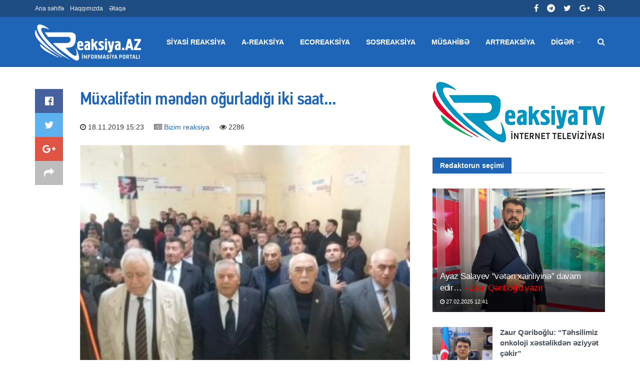

--- FILE ---
content_type: text/html; charset=UTF-8
request_url: https://reaksiya.az/news/bizim-reaksiya/27179-muxalifetin-menden-ourladii-iki-saat
body_size: 11870
content:
<!doctype html>
<!--[if lt IE 7]> <html class="no-js lt-ie9 lt-ie8 lt-ie7" lang="en-US"> <![endif]-->
<!--[if IE 7]> <html class="no-js lt-ie9 lt-ie8" lang="en-US"> <![endif]-->
<!--[if IE 8]> <html class="no-js lt-ie9" lang="en-US"> <![endif]-->
<!--[if IE 9]> <html class="no-js lt-ie10" lang="en-US"> <![endif]-->
<!--[if gt IE 8]><!-->
<html class="no-js" lang="az" xmlns:fb="http://ogp.me/ns/fb#">
<!--<![endif]-->

<head>
    <base href="https://reaksiya.az/" />
    <title>Müxalifətin məndən oğurladığı iki saat... | Reaksiya</title>
    <meta http-equiv="Content-Type" content="text/html; charset=UTF-8" />
    <meta name='viewport' content='width=device-width, initial-scale=1, user-scalable=yes' />
    <meta property="og:title" content="Müxalifətin məndən oğurladığı iki saat... | Reaksiya"/>
    <meta property="og:type" content="article"/>
    <meta property="og:description" content="Müxalifətin məndən oğurladığı iki saat... | Reaksiya"/>
    <meta property="og:site_name" content="Reaksiya"/>
    <meta property="og:url" content="http://reaksiya.az/news/bizim-reaksiya/27179-muxalifetin-menden-ourladii-iki-saat"/>
    <meta property="og:image" content="https://img.reaksiya.az/news/2019/11/photo_27179.jpg"/>
    <meta property="fb:app_id" content="1626791174275709"/>
    <meta name="Copyright" content="© 2015 Netservice | www.netservice.az" />
    <meta http-equiv="Refresh" content="1800" />
    <link rel="shortcut icon" href="images/favicon.ico?v=2" />
    <link href="https://reaksiya.az/news/bizim-reaksiya/27179-muxalifetin-menden-ourladii-iki-saat" rel="canonical" />
    <meta name="theme-color" content="#3b68d3">
    <meta name="msapplication-navbutton-color" content="#3b68d3">
    <meta name="apple-mobile-web-app-status-bar-style" content="#3b68d3">
    <script type="text/javascript">
        var jnews_ajax_url = '';
    </script>
    <link rel='dns-prefetch' href="https://fonts.googleapis.com" />
    <link rel='dns-prefetch' href="https://s.w.org" />
    <!--[if lte IE 9]><link rel="stylesheet" type="text/css" href="css/vc_lte_ie9.min.css" media="screen"><![endif]-->
    <link rel="stylesheet" href="css/fonts.css" type="text/css" media="all" />
    <link rel="stylesheet" href="css/font-awesome.min.css?v=2" type="text/css" media="all" />
    <link rel="stylesheet" href="css/custom.css?v=0.1" type="text/css" media="all" />
    <link rel="stylesheet" href="css/main.css?v=0.3" type="text/css" media="all" />
    <link rel="stylesheet" href="css/responsive.css?v=1.1" type="text/css" media="all" />
    <link rel="stylesheet" id='minit-css-css' href='css/frontend.css?v=0.2' type="text/css" media="all" />
    <link rel="stylesheet" href="css/joverlayslider.css?v=1.0" type="text/css" media="all" />

    <script type='text/javascript' src='js/jquery.js'></script>
    <script type='text/javascript' src='js/jquery-migrate.js?v=1.4.1'></script>

	<!-- Google tag (gtag.js) -->
	<script async src="https://www.googletagmanager.com/gtag/js?id=G-95BJTT1D71"></script>
	<script>
	  window.dataLayer = window.dataLayer || [];
	  function gtag(){dataLayer.push(arguments);}
	  gtag('js', new Date());

	  gtag('config', 'G-95BJTT1D71');
	</script>



</head>

<body class="page-template page-template-template-builder page-template-template-builder-php page page-id-65 jnews jsc_normal wpb-js-composer js-comp-ver-5.4.7 vc_responsive">
    <div class="jeg_ad jeg_ad_top jnews_header_top_ads">
        <div class='ads-wrapper '></div>
    </div>
    <div class="jeg_viewport">
        <div class="jeg_header_wrapper">
    <div class="jeg_header_instagram_wrapper"> </div>
    <div class="jeg_header normal">
        <div class="jeg_topbar jeg_container dark">
            <div class="container">
                <div class="jeg_nav_row">
                    <div class="jeg_nav_col jeg_nav_left jeg_nav_grow">
                        <div class="item_wrap jeg_nav_alignleft">
                            <div class="jeg_nav_item">
                                <ul class="jeg_menu jeg_top_menu">
                                    <li class="menu-item"><a href="/">Ana səhifə</a></li>
                                    <li class="menu-item"><a href="haqqimizda">Haqqımızda</a></li>
                                    <li class="menu-item"><a href="elaqe">Əlaqə</a></li>
                                </ul>
                            </div>
                        </div>
                    </div>
                    <div class="jeg_nav_col jeg_nav_center jeg_nav_normal">
                        <div class="item_wrap jeg_nav_aligncenter"> </div>
                    </div>
                    <div class="jeg_nav_col jeg_nav_right jeg_nav_normal">
                        <div class="item_wrap jeg_nav_alignright">
                            <div class="jeg_nav_item socials_widget jeg_social_icon_block nobg">
                                <a href="https://www.facebook.com/reaksiya.az" target='_blank' class="jeg_facebook"><i class="fa fa-facebook"></i> </a>
                                <a href="https://t.me/reaksiyatv" target='_blank' class="jeg_telegram"><i class="fa fa-telegram"></i> </a>
                                <a href="https://twitter.com/reaksiya" target='_blank' class="jeg_twitter"><i class="fa fa-twitter"></i> </a>
                                <a href="https://plus.google.com/u/0/109098813530764593171/posts" target='_blank' class="jeg_google-plus"><i class="fa fa-google-plus"></i> </a>
                                <a href="#" target='_blank' class="jeg_rss"><i class="fa fa-rss"></i> </a>
                            </div>
                        </div>
                    </div>
                </div>
            </div>
        </div>
        <div class="jeg_bottombar jeg_navbar jeg_container jeg_navbar_wrapper jeg_navbar_normal jeg_navbar_dark">
            <div class="container">
                <div class="jeg_nav_row">
                    <div class="jeg_nav_col jeg_nav_left jeg_nav_normal">
                        <div class="item_wrap jeg_nav_alignleft">
                            <div class="jeg_nav_item jeg_logo jeg_desktop_logo"> 
                                <a href="/" style="padding: 0 0 0 0;"><img src="images/logo.png?v=7" srcset="images/logo.png?v=7 1x, images/logo@2x.png?v=7 2x" alt="Reaksiya.az"></a>
                            </div>
                            <div class="jeg_nav_item jeg_mainmenu_wrap">
                                <ul class="jeg_menu jeg_main_menu jeg_menu_style_4">

                                    <!--                                    <li class="menu-item current-menu-ancestor"><a href="/">Home</a></li>-->

                                                                                <li class="menu-item jeg_megamenu"><a href="news/siyasi-reaksiya">Siyasi reaksiya</a></li>
                                                                                    <li class="menu-item jeg_megamenu"><a href="news/a-reaksiya">A-reaksiya</a></li>
                                                                                    <li class="menu-item jeg_megamenu"><a href="news/ecoreaksiya">Ecoreaksiya</a></li>
                                                                                    <li class="menu-item jeg_megamenu"><a href="news/sosreaksiya">Sosreaksiya</a></li>
                                                                                    <li class="menu-item jeg_megamenu"><a href="news/musahibe">Müsahibə</a></li>
                                                                                    <li class="menu-item jeg_megamenu"><a href="news/artreaksiya">Artreaksiya</a></li>
                                                                            <li class="menu-item"><a href="#">Digər</a>
                                        <ul class="sub-menu">
                                                                                                <li class="menu-item"><a href="news/dunyadan-reaksiya">Dünyadan reaksiya</a></li>
                                                                                                    <li class="menu-item"><a href="news/maraqli">Maraqlı</a></li>
                                                                                                    <li class="menu-item"><a href="news/sport-reaksiya">Sport reaksiya</a></li>
                                                                                                    <li class="menu-item"><a href="news/bizim-reaksiya">Bizim reaksiya</a></li>
                                                                                                    <li class="menu-item"><a href="news/yazar-klub">YazarKlub</a></li>
                                                                                        </ul>
                                    </li>
                                </ul>
                            </div>
                        </div>
                    </div>
                    <div class="jeg_nav_col jeg_nav_center jeg_nav_normal">
                        <div class="item_wrap jeg_nav_aligncenter"> </div>
                    </div>
                    <div class="jeg_nav_col jeg_nav_right jeg_nav_grow">
                        <div class="item_wrap jeg_nav_alignright">
                            <div class="jeg_nav_item jeg_search_wrapper search_icon jeg_search_popup_expand"> <a href="#" class="jeg_search_toggle"><i class="fa fa-search"></i></a>
                                <form action="/" method="get" class="jeg_search_form" target="_top">
                                    <input name="q" class="jeg_search_input" placeholder="Axtar..." type="text" value="" autocomplete="off">
                                    <input type="hidden" name="domains" value="reaksiya.az" />
                                    <input type="hidden" name="sitesearch" value="reaksiya.az">
                                    <input type="hidden" name="cx" value="005943032525959190534:t4j2_e38bs8" />
                                    <input type="hidden" name="cof" value="FORID:10" />
                                    <input type="hidden" name="ie" value="UTF-8" />
                                    <input type="hidden" name="b" value="search" />
                                    <button type="submit" class="jeg_search_button btn"><i class="fa fa-search"></i></button>
                                </form>
                                <div class="jeg_search_result jeg_search_hide with_result">
                                    <div class="search-result-wrapper"> </div>
                                    <div class="search-link search-noresult"> No Result </div>
                                    <div class="search-link search-all-button"> <i class="fa fa-search"></i> View All Result </div>
                                </div>
                            </div>
                        </div>
                    </div>
                </div>
            </div>
        </div>
    </div>
</div>
<div class="jeg_header_sticky">
    <div class="sticky_blankspace"></div>
    <div class="jeg_header normal">
        <div class="jeg_container">
            <div data-mode="fixed" class="jeg_stickybar jeg_navbar jeg_navbar_wrapper jeg_navbar_normal jeg_navbar_dark">
                <div class="container">
                    <div class="jeg_nav_row">
                        <div class="jeg_nav_col jeg_nav_left jeg_nav_grow">
                            <div class="item_wrap jeg_nav_alignleft">
                                <div class="jeg_nav_item jeg_mainmenu_wrap">
                                    <ul class="jeg_menu jeg_main_menu jeg_menu_style_4">
                                                                                        <li class="menu-item jeg_megamenu"><a href="news/siyasi-reaksiya">Siyasi reaksiya</a></li>
                                                                                            <li class="menu-item jeg_megamenu"><a href="news/a-reaksiya">A-reaksiya</a></li>
                                                                                            <li class="menu-item jeg_megamenu"><a href="news/ecoreaksiya">Ecoreaksiya</a></li>
                                                                                            <li class="menu-item jeg_megamenu"><a href="news/sosreaksiya">Sosreaksiya</a></li>
                                                                                            <li class="menu-item jeg_megamenu"><a href="news/musahibe">Müsahibə</a></li>
                                                                                            <li class="menu-item jeg_megamenu"><a href="news/artreaksiya">Artreaksiya</a></li>
                                                                                    <li class="menu-item"><a href="#">Digər</a>
                                            <ul class="sub-menu">
                                                                                                        <li class="menu-item"><a href="news/dunyadan-reaksiya">Dünyadan reaksiya</a></li>
                                                                                                            <li class="menu-item"><a href="news/maraqli">Maraqlı</a></li>
                                                                                                            <li class="menu-item"><a href="news/sport-reaksiya">Sport reaksiya</a></li>
                                                                                                            <li class="menu-item"><a href="news/bizim-reaksiya">Bizim reaksiya</a></li>
                                                                                                            <li class="menu-item"><a href="news/yazar-klub">YazarKlub</a></li>
                                                                                                </ul>
                                        </li>
                                    </ul>
                                </div>
                            </div>
                        </div>
                        <div class="jeg_nav_col jeg_nav_center jeg_nav_normal">
                            <div class="item_wrap jeg_nav_aligncenter"> </div>
                        </div>
                        <div class="jeg_nav_col jeg_nav_right jeg_nav_normal">
                            <div class="item_wrap jeg_nav_alignright">
                                <div class="jeg_nav_item socials_widget jeg_social_icon_block nobg">
                                    <a href="https://www.facebook.com/reaksiya.az" target='_blank' class="jeg_facebook"><i class="fa fa-facebook"></i> </a>
                                    <a href="https://t.me/reaksiyatv" target='_blank' class="jeg_telegram"><i class="fa fa-telegram"></i> </a>
                                    <a href="https://twitter.com/reaksiya" target='_blank' class="jeg_twitter"><i class="fa fa-twitter"></i> </a>
                                    <a href="https://plus.google.com/u/0/109098813530764593171/posts" target='_blank' class="jeg_google-plus"><i class="fa fa-google-plus"></i> </a>
                                    <a href="#" target='_blank' class="jeg_rss"><i class="fa fa-rss"></i> </a>
                                </div>
                                <div class="jeg_separator separator4"></div>
                                <div class="jeg_nav_item jeg_search_wrapper search_icon jeg_search_popup_expand"> <a href="#" class="jeg_search_toggle"><i class="fa fa-search"></i></a>
                                    <form action="/" method="get" class="jeg_search_form" target="_top">
                                        <input name="q" class="jeg_search_input" placeholder="Axtar..." type="text" value="" autocomplete="off">
                                        <input type="hidden" name="domains" value="reaksiya.az" />
                                        <input type="hidden" name="sitesearch" value="reaksiya.az">
                                        <input type="hidden" name="cx" value="005943032525959190534:t4j2_e38bs8" />
                                        <input type="hidden" name="cof" value="FORID:10" />
                                        <input type="hidden" name="ie" value="UTF-8" />
                                        <input type="hidden" name="b" value="search" />
                                        <button type="submit" class="jeg_search_button btn"><i class="fa fa-search"></i></button>
                                    </form>
                                    <div class="jeg_search_result jeg_search_hide with_result">
                                        <div class="search-result-wrapper"> </div>
                                        <div class="search-link search-noresult"> No Result </div>
                                        <div class="search-link search-all-button"> <i class="fa fa-search"></i> View All Result </div>
                                    </div>
                                </div>
                            </div>
                        </div>
                    </div>
                </div>
            </div>
        </div>
    </div>
</div>
<div class="jeg_navbar_mobile_wrapper">
    <div class="jeg_navbar_mobile" data-mode="scroll">
        <div class="jeg_mobile_bottombar jeg_mobile_midbar jeg_container dark">
            <div class="container">
                <div class="jeg_nav_row">
                    <div class="jeg_nav_col jeg_nav_left jeg_nav_normal">
                        <div class="item_wrap jeg_nav_alignleft">
                            <div class="jeg_nav_item"> <a href="#" class="toggle_btn jeg_mobile_toggle"><i class="fa fa-bars"></i></a></div>
                        </div>
                    </div>
                    <div class="jeg_nav_col jeg_nav_center jeg_nav_grow">
                        <div class="item_wrap jeg_nav_aligncenter">
                            <div class="jeg_nav_item jeg_mobile_logo">
                                <a href="/"><img src="images/logo.png?v=7" srcset="images/logo.png?v=7 1x, images/logo@2x.png?v=7 2x" alt="Reaksiya.az"></a>
                            </div>
                        </div>
                    </div>
                    <div class="jeg_nav_col jeg_nav_right jeg_nav_normal">
                        <div class="item_wrap jeg_nav_alignright">
                            <div class="jeg_nav_item jeg_search_wrapper jeg_search_popup_expand"> <a href="#" class="jeg_search_toggle"><i class="fa fa-search"></i></a>
                                <form action="/" method="get" class="jeg_search_form" target="_top">
                                    <input name="q" class="jeg_search_input" placeholder="Axtar..." type="text" value="" autocomplete="off">
                                    <input type="hidden" name="domains" value="reaksiya.az" />
                                    <input type="hidden" name="sitesearch" value="reaksiya.az">
                                    <input type="hidden" name="cx" value="005943032525959190534:t4j2_e38bs8" />
                                    <input type="hidden" name="cof" value="FORID:10" />
                                    <input type="hidden" name="ie" value="UTF-8" />
                                    <input type="hidden" name="b" value="search" />
                                    <button type="submit" class="jeg_search_button btn"><i class="fa fa-search"></i></button>
                                </form>
                                <div class="jeg_search_result jeg_search_hide with_result">
                                    <div class="search-result-wrapper"> </div>
                                    <div class="search-link search-noresult"> No Result </div>
                                    <div class="search-link search-all-button"> <i class="fa fa-search"></i> View All Result </div>
                                </div>
                            </div>
                        </div>
                    </div>
                </div>
            </div>
        </div>
    </div>
    <div class="sticky_blankspace" style="height: 60px;"></div>
</div>        
<div class="jeg_main">
    <div class="jeg_container">
        <div class="jeg_content">
            <div class="jeg_vc_content"> </div>
            <div class="container">
                <div class="jeg_latestpost ">
                    <div class="row">
                        <div class="jeg_main_content col-md-8">
                            
<div class="jeg_share_top_container"></div>
<div class="jeg_ad jeg_article jnews_content_top_ads">
    <div class='ads-wrapper '></div>
</div>
<div class="entry-content with-share">
    <div class="jeg_share_button share-float jeg_sticky_share clearfix share-normal">
        <div class="jeg_share_float_container">
            <div class="jeg_sharelist">
                <a href="https://www.facebook.com/sharer.php?u=http%3A%2F%2Freaksiya.az%2Fnews%2Fbizim-reaksiya%2F27179-muxalifetin-menden-ourladii-iki-saat" class="jeg_btn-facebook expanded"><i
                            class="fa fa-facebook-official"></i><span>Share on Facebook</span></a>
                <a href="https://twitter.com/intent/tweet?text=M%C3%BCxalif%C9%99tin+m%C9%99nd%C9%99n+o%C4%9Furlad%C4%B1%C4%9F%C4%B1+iki+saat...+%7C+Reaksiya&url=http%3A%2F%2Freaksiya.az%2Fnews%2Fbizim-reaksiya%2F27179-muxalifetin-menden-ourladii-iki-saat"
                   class="jeg_btn-twitter expanded"><i class="fa fa-twitter"></i><span>Share on Twitter</span></a>
                <a href="https://plus.google.com/share?url=http%3A%2F%2Freaksiya.az%2Fnews%2Fbizim-reaksiya%2F27179-muxalifetin-menden-ourladii-iki-saat" class="jeg_btn-google-plus "><i
                            class="fa fa-google-plus"></i></a>
                <div class="share-secondary">
                    <a href="https://www.linkedin.com/shareArticle?url=http%3A%2F%2Freaksiya.az%2Fnews%2Fbizim-reaksiya%2F27179-muxalifetin-menden-ourladii-iki-saat&title=M%C3%BCxalif%C9%99tin+m%C9%99nd%C9%99n+o%C4%9Furlad%C4%B1%C4%9F%C4%B1+iki+saat...+%7C+Reaksiya"
                       class="jeg_btn-linkedin "><i class="fa fa-linkedin"></i></a>
                    <a href="https://www.pinterest.com/pin/create/bookmarklet/?pinFave=1&url=http%3A%2F%2Freaksiya.az%2Fnews%2Fbizim-reaksiya%2F27179-muxalifetin-menden-ourladii-iki-saat&media=https://img.reaksiya.az/news/2019/11/photo_27179.jpg&description=M%C3%BCxalif%C9%99tin+m%C9%99nd%C9%99n+o%C4%9Furlad%C4%B1%C4%9F%C4%B1+iki+saat...+%7C+Reaksiya"
                       class="jeg_btn-pinterest "><i class="fa fa-pinterest"></i></a>
                </div>
                <a href="#" class="jeg_btn-toggle"><i class="fa fa-share"></i></a>
            </div>
        </div>
    </div>
    <div class="content-inner ">
        <h1>Müxalifətin məndən oğurladığı iki saat...</h1>
        <p style="font-family: Arial; font-size: 14px">
            <i class="fa fa-clock-o"></i> 18.11.2019 15:23&nbsp;&nbsp;&nbsp;&nbsp;
            <i class="fa fa-newspaper-o"></i> <a href="news/bizim-reaksiya">Bizim reaksiya</a>&nbsp;&nbsp;&nbsp;&nbsp;
            <i class="fa fa-eye"></i> 2286        </p>
        <figure id="attachment_171" style="width: 750px" class="wp-caption alignleft">
            <img class="size-full" src="https://img.reaksiya.az/news/2019/11/photo_27179.jpg" width="750" height="536"
                 srcset="https://img.reaksiya.az/news/2019/11/photo_27179.jpg 750w, https://img.reaksiya.az/news/2019/11/photo_27179.jpg 120w, https://img.reaksiya.az/news/2019/11/photo_27179.jpg 350w"
                 sizes="(max-width: 750px) 100vw, 750px"/>
        </figure>
                <p style="text-align: justify;">
	<span style="font-size:18px;">Qarabağ komitəsinin dünən ADP-nin qərargahında&nbsp;keçirdiyi tədbirin anonsunu eşidəndə, sevinmişdim. &nbsp;Toplantı 17 noyabra - Milli Dirçəliş Gününə təsadüf edirdi deyə, düşündüm ki, Qarabağ adına bir birlik, &nbsp;milli dirçəliş olacaq. Deyildiyi kimi heç bir siyasi şüar olmayacaq, ancaq Qarabağla bağlı müzakirələr və təkliflər... Tədbirə hər kəsin, istər müxalifət, istəsə də iqtidar tərəfdən hər kəsin gələ biləcəyi üçün isə axar sular durmalı, bu günə qədər iqtidar- müxalifət arasında olan bütün umu - küsü unudulmalıydı. Ən azı iki saatlıq... </span></p>
<p style="text-align: justify;">
	<span style="font-size:18px;"><img alt="" src="http://img.reaksiya.az/uploads/d03df09c7b88.jpg" style="width: 700px; height: 525px;" /></span></p>
<p style="text-align: justify;">
	<span style="font-size:18px;">Axı tədbirin təşkilatçıları özləri, bu –</span></p>
<p style="text-align: justify;">
	<span style="font-size:18px;">“Qarabağ, Qarabağ</span></p>
<p style="text-align: justify;">
	<span style="font-size:18px;">Səndən ötrü can verməyə cümlə hazırız!</span></p>
<p style="text-align: justify;">
	<span style="font-size:18px;">Səndən ötrü qan tökməyə cümlə qadiriz!” şüarını seçmişdilər.</span></p>
<p style="text-align: justify;">
	<span style="font-size:18px;">Amma təşkilatçılardan olan AXP sədri Pənah Hüseyn özü çıxışına başlayanda iqtidarı tənqiddən başladı.</span></p>
<p style="text-align: justify;">
	<span style="font-size:18px;">&nbsp;Düşündüm ki, bu qədər Qarabağ atəşi ilə&nbsp;</span><span style="font-size: 18px;">alışıb -&nbsp;</span><span style="font-size: 18px;">yanan, hər gün müharibə deyərək, iqtidarı laqeydlikdə, heç bir iş görməməkdə ittiham edən insanlar bir olacaq, Qarabağ adı ətrafında birləşəcək.</span><span style="font-size: 18px;">&nbsp;Son vaxtlar sosial şəbəkələrdə, çalışdığım internet kanalının yayımladığı videolara yazılan rəylərdən aldığım təəsüratlar bunu düşünməyə vadar edirdi məni.</span><span style="font-size: 18px;">&nbsp;Amma...</span></p>
<p style="text-align: justify;">
	<span style="font-size:18px;"><img alt="" src="http://img.reaksiya.az/uploads/d5350872a1b1.jpg" style="width: 700px; height: 525px;" /></span></p>
<p style="text-align: justify;">
	<span style="font-size:18px;">Gördüklərin və düşündüklərim arasında o qədər fərq, o qədər böyük uçurum var idi ki...</span></p>
<p style="text-align: justify;">
	<span style="font-size:18px;">Tədbirə müxalifət liderlərindən böyük əksəriyyəti qatılmışdı. Bir zaman böyük kütlələri arxasınca aparmağı bacaran müxalifət liderləri həmin gün çox cılız görünürdülər. Tədbirin mahiyyəti açıqlanan kimi Qarabağı necə azad etmək yönündə müzakirələr olsa da müzakirə və təklif irəli sürəcək kimsə yox idi ortada. Yenə köhnə düşüncələr, yenə köhnə 90-cı illərin abu - havasından çıxa bilməyən müxalifət...</span></p>
<p style="text-align: justify;">
	<span style="font-size:18px;">Himnimizlə başlayıb uvertura ilə bitən tədbir boş pafosdan başqa bir şey olmadı. Çıxış edən 10-a yaxın müxalifət liderinin birinin də dənə önə sürəcək bir təklifi olmadı.</span></p>
<p style="text-align: justify;">
	<span style="font-size:18px;">&nbsp; Milli Stateji Düşüncə Mərkəzinin sədri İsa Qəmbər “keçmişi təhlil etmədən bu günü dəyərləndirə bilmərik deyir.” 30 ildir keçmişi təhlil edib bitirə bilmədikmi bəy?...</span></p>
<p style="text-align: justify;">
	<span style="font-size:18px;">Keçmişdə ilişib qalan biri gələcəyə addımlaya bilməz.</span></p>
<p style="text-align: justify;">
	<span style="font-size:18px;">Mirmahmud ağanın mitinq çağırışı da Qarabağ dərdindən çox iqtidara meydan oxumaq idi. “Siz bizim təklif edəcəyimiz yeri verməsəniz, biz prezident administrasiyasının önündə mitinq keçirəcəyik.” Bu söz ağızdan çıxan kimi ilk düşüncəm bir tədbirə 100 nəfəri yığa bilməyən insanlar mitinqə kiminlə hansi kütlə ilə gedir oldu. Hansı böyük kütlədən danışırlar? Bəlkə də bu sualıma deyəcəyiniz cavab o olacaq ki, tədbir müzakirə xarakterli idi. Amma bu müzakirələr zatən çay süfrəsi arxasında hər gün edilir. Ən azından, hər partiya, təşkilat sədri özünün təmsil etdiyi qurumdan 50 nəfər dəvət etməklə, tədbirin görüntüsünü dəyişə bilərdi. Bir partiyadan 50 nəfər tədbirə cəlb edə bilmirsinizsə, az qala dövlət çevrilişinə çağırış olan PA-nın qarşısına&nbsp; necə adam çağırırsız?</span></p>
<p style="text-align: justify;">
	<span style="font-size:18px;">&nbsp;Gülünc və ikrah doğuran təklifləri sanki özləri - özlərinə etdi müxalifət liderləri. Müxalifət hələ də anlamır ki, mitinq dövrü keçdi. Vaxtı ilə milyonları küçəyə tökməyə qadir olan azadlıq carçılarına bu gün inam itib. Keçmişin qalığı olan bu insanlara daha əvvəlki&nbsp; inam yoxdur artıq. </span></p>
<p style="text-align: justify;">
	<span style="font-size:18px;">Tədbir boyu izlədiyim bir şeyi də qeyd edim. Öz içlərində belə bir- birlərini həzm edə bilmirlər bunlar. Bir- birlərinin fikrinə hörmətlə yanaşmayan müxalifət, bu gün Azərbaycanı bu düşdüyü durumdan çətin qurtara...</span></p>
<p style="text-align: justify;">
	<span style="font-size:18px;">&nbsp;Bu gün Azərbaycanı bu durumdan qurtara biləcək, daha dərin məntiqə sahib insanlara ehtiyac var. Ən əsas da gənclərə. İzlədiyim qədəri ilə müxalif partiyalar ancaq 50 -dən yuxarı yaşı olan insanlarla işləyir. Sıralarına gəncləri qatmır. Tədbir görüntüsü bunu deməyi vadar etdi. Barmaqla sayılacaq qədər gənc vardi tədbirdə, onların da yarısı demək olar ki, media işçiləri idi. Bu da ancaq onu göstərir ki, ölkədəki partiyalar bir sədr və iki müavindən ibarət olmaqla özlərindən başqa heç kimlə fikir mübadiləsi etmir. Sıralarına gəncləri dəvət edib daha yeni fikirlərə yol açmırlar.</span></p>
<p style="text-align: justify;">
	<span style="font-size:18px;">&nbsp;Boş pafoslu görüntü...</span></p>
<p style="text-align: justify;">
	<span style="font-size:18px;"><img alt="" src="http://img.reaksiya.az/uploads/cee71ceeb484.jpg" style="width: 700px; height: 525px;" /></span></p>
<p style="text-align: justify;">
	<span style="font-size:18px;">Mənim üçün acınacaqlı olan tərəfi isə o oldu ki, iqtidarlı, müxalifətli Qarabağ dərdinə əlac edəcək kimsə yoxdur bu ölkədə. 30 ildə iqtidarın edə bilmədiyini bir ümüd müxalifət edər düşüncəsinin üstündən dünən çarpaz xətt çəkdim. Sadəcə itirdiyim iki saatıma heyfim gəldi. Böyük həvəslə gəldiyim və boşa keçirdiyim iki saat...</span></p>
<p style="text-align: justify;">
	<span style="font-size:18px;">Üzgünəm, oğlumun verdiyi "Şuşa bizimdirsə niyə bizi Şuşaya aparmırsız" sualına cavab tapa bilmədiyim üçün...</span></p>
<p style="text-align: justify;">
	<strong><span style="font-size: 18px;">Rəsmiyyə Allahverdiyeva</span></strong></p>
<p style="text-align: justify;">
	<strong><span style="font-size: 18px;"><a href="http://www.reaksiya.az/" target="_blank">Reaksiya.az</a></span></strong></p>
<p style="text-align: justify;">
	&nbsp;</p>                


        
                <div class="jeg_share_bottom_container"></div>


    </div>
</div>

<div class="jeg_ad jeg_article jnews_content_bottom_ads">
    <div class='ads-wrapper '>
        <div id="kt_informer"></div>
		    </div>
</div>
<script>
    if (window.innerWidth < 768) {
        jQuery('#kt_informer').html('<iframe src="https://karabakhtoday.com/informer.php?limit=2" width="100%" height="90" style="border: 0;margin:20px auto;" scrolling="no"></iframe>');
    } else {
        jQuery('#kt_informer').html('<iframe src="https://karabakhtoday.com/informer.php" width="100%" height="90" style="border: 0;margin:20px auto;" scrolling="no"></iframe>');
    }
</script>

<div class="jnews_comment_container">
    <div id="comments" class="comment-wrapper section" data-type="facebook" data-id="1723271634571136">
        <!--        <h3 class='comment-heading'>Discussion about this post</h3>-->

        <p style="  padding: 8px 0px;
background: #1f65b7;
color: #fff;
width: 100%;
float: left;
cursor: pointer;
text-align: center;"><b style="color:#fff;">Şərhlər</b></p>
        <div id="normalyorum">
            <div style="padding:20px;">
                <div id="disqus_thread"></div>
            </div>
        </div>
        <div id="facebookyorum">
            <div class="fb-comments" data-num-posts="5" data-width="650" data-href="https://reaksiya.az//news/bizim-reaksiya/27179"></div>
            <div id="fb-root"></div>
        </div>
    </div>
</div>                        </div>
                        <div class="jeg_sidebar left __jeg_sticky_sidebar col-sm-4">
                            
<a href="http://reaksiyatv.com" target="_blank"><img src="images/reaksiyatv.png" style="width: 100%;margin-bottom:30px;" /></a>
    <div class="widget widget_jnews_module_block_19" id="jnews_module_block_19-3">
        <div class="jeg_postblock_19 jeg_postblock jeg_module_hook jeg_pagination_disable jeg_col_1o3 jnews_module_65_2_5b07c78eaae18 " data-unique="jnews_module_65_2_5b07c78eaae18">
            <div class="jeg_block_heading jeg_block_heading_1 jeg_subcat_right">
                <h3 class="jeg_block_title"><span>Redaktorun seçimi</span></h3>
            </div>
            <div class="jeg_block_container">
                <div class="jeg_posts">
                                                <article class="jeg_post jeg_pl_md_box post-51 post type-post status-publish format-standard has-post-thumbnail hentry category-apple category-gear category-security category-smartphone tag-best-iphone-7-deals tag-ces-2017 tag-iphone-7 tag-nintendo-switch tag-ps4-pro tag-sillicon-valley">
                                <div class="box_wrap">
                                    <div class="jeg_thumb">
                                        <a href="news/bizim-reaksiya/39066-ayaz-salayev-veten-xainliyine-davam-edir">
                                            <div class="thumbnail-container animate-lazy size-715 "><img width="120" height="86" src="images/empty.png" class="attachment-jnews-120x86 size-jnews-120x86 lazyload" alt="Ayaz Salayev “vətən xainliyinə” davam edir… - Zaur Qəriboğlu yazır" data-src="https://img.reaksiya.az/news/2025/02/photo_39066.jpg" data-sizes="auto" data-srcset="https://img.reaksiya.az/news/2025/02/photo_39066.jpg 120w, https://img.reaksiya.az/news/2025/02/photo_39066.jpg 350w, https://img.reaksiya.az/news/2025/02/photo_39066.jpg 750w, https://img.reaksiya.az/news/2025/02/photo_39066.jpg 1140w" data-expand="700" /></div>
                                        </a>
                                    </div>
                                    <div class="jeg_postblock_content">
                                        <h3 class="jeg_post_title"> <a href="news/bizim-reaksiya/39066-ayaz-salayev-veten-xainliyine-davam-edir">Ayaz Salayev “vətən xainliyinə” davam edir…<font color='red'> - Zaur Qəriboğlu yazır</font></a> </h3>
                                        <div class="jeg_post_meta">
                                            <div class="jeg_meta_date"><a href="news/bizim-reaksiya/39066-ayaz-salayev-veten-xainliyine-davam-edir"><i class="fa fa-clock-o"></i> 27.02.2025 12:41</a></div>
                                        </div>
                                    </div>
                                </div>
                            </article>
                                                <div class="jeg_postsmall jeg_load_more_flag">
                                                        <article class="jeg_post jeg_pl_sm post type-post">
                                    <div class="jeg_thumb">
                                        <a href="news/bizim-reaksiya/36987-zaur-qeribolu-tehsilimiz-onkoloji-xestelikden-eziyyet-cekir">
                                            <div class="thumbnail-container animate-lazy size-715 "><img width="120" height="86" src="images/empty.png" class="attachment-jnews-120x86 size-jnews-120x86 lazyload" alt="Zaur Qəriboğlu: “Təhsilimiz onkoloji xəstəlikdən əziyyət çəkir”" data-src="https://img.reaksiya.az/news/2024/02/photo_36987.jpg" data-sizes="auto" data-srcset="https://img.reaksiya.az/news/2024/02/photo_36987.jpg 120w, https://img.reaksiya.az/news/2024/02/photo_36987.jpg 350w, https://img.reaksiya.az/news/2024/02/photo_36987.jpg 750w, https://img.reaksiya.az/news/2024/02/photo_36987.jpg 1140w" data-expand="700" /></div>
                                        </a>
                                    </div>
                                    <div class="jeg_postblock_content">
                                        <h3 class="jeg_post_title"> <a href="news/bizim-reaksiya/36987-zaur-qeribolu-tehsilimiz-onkoloji-xestelikden-eziyyet-cekir">Zaur Qəriboğlu: “Təhsilimiz onkoloji xəstəlikdən əziyyət çəkir”</a> </h3>
                                        <div class="jeg_post_meta">
                                            <div class="jeg_meta_date"><a href="news/bizim-reaksiya/36987-zaur-qeribolu-tehsilimiz-onkoloji-xestelikden-eziyyet-cekir"><i class="fa fa-clock-o"></i> 20.02.2024 20:17</a></div>
                                        </div>
                                    </div>
                                </article>

                                                                <article class="jeg_post jeg_pl_sm post type-post">
                                    <div class="jeg_thumb">
                                        <a href="news/sosreaksiya/35830-qerbi-azerbaycan-icmasinin-sumqayit-numayendeliyi-yaradildi">
                                            <div class="thumbnail-container animate-lazy size-715 "><img width="120" height="86" src="images/empty.png" class="attachment-jnews-120x86 size-jnews-120x86 lazyload" alt="Qərbi Azərbaycan İcmasının Sumqayıt nümayəndəliyi yaradıldı - FOTO" data-src="https://img.reaksiya.az/news/2023/07/photo_35830.jpg" data-sizes="auto" data-srcset="https://img.reaksiya.az/news/2023/07/photo_35830.jpg 120w, https://img.reaksiya.az/news/2023/07/photo_35830.jpg 350w, https://img.reaksiya.az/news/2023/07/photo_35830.jpg 750w, https://img.reaksiya.az/news/2023/07/photo_35830.jpg 1140w" data-expand="700" /></div>
                                        </a>
                                    </div>
                                    <div class="jeg_postblock_content">
                                        <h3 class="jeg_post_title"> <a href="news/sosreaksiya/35830-qerbi-azerbaycan-icmasinin-sumqayit-numayendeliyi-yaradildi">Qərbi Azərbaycan İcmasının Sumqayıt nümayəndəliyi yaradıldı<font color='red'> - FOTO</font></a> </h3>
                                        <div class="jeg_post_meta">
                                            <div class="jeg_meta_date"><a href="news/sosreaksiya/35830-qerbi-azerbaycan-icmasinin-sumqayit-numayendeliyi-yaradildi"><i class="fa fa-clock-o"></i> 19.07.2023 20:39</a></div>
                                        </div>
                                    </div>
                                </article>

                                                                <article class="jeg_post jeg_pl_sm post type-post">
                                    <div class="jeg_thumb">
                                        <a href="news/bizim-reaksiya/35689-kisilik-imam-huseyn-kimi-balalariyla-dovletini-qorumaq-ucun-sehid-olmaqdir">
                                            <div class="thumbnail-container animate-lazy size-715 "><img width="120" height="86" src="images/empty.png" class="attachment-jnews-120x86 size-jnews-120x86 lazyload" alt="Kişilik İmam Hüseyn kimi balalarıyla dövlətini qorumaq üçün şəhid olmaqdır! - Zaur Qəriboğlu yazır.." data-src="https://img.reaksiya.az/news/2023/04/photo_35689.jpg" data-sizes="auto" data-srcset="https://img.reaksiya.az/news/2023/04/photo_35689.jpg 120w, https://img.reaksiya.az/news/2023/04/photo_35689.jpg 350w, https://img.reaksiya.az/news/2023/04/photo_35689.jpg 750w, https://img.reaksiya.az/news/2023/04/photo_35689.jpg 1140w" data-expand="700" /></div>
                                        </a>
                                    </div>
                                    <div class="jeg_postblock_content">
                                        <h3 class="jeg_post_title"> <a href="news/bizim-reaksiya/35689-kisilik-imam-huseyn-kimi-balalariyla-dovletini-qorumaq-ucun-sehid-olmaqdir">Kişilik İmam Hüseyn kimi balalarıyla dövlətini qorumaq üçün şəhid olmaqdır!<font color='red'> - Zaur Qəriboğlu yazır..</font></a> </h3>
                                        <div class="jeg_post_meta">
                                            <div class="jeg_meta_date"><a href="news/bizim-reaksiya/35689-kisilik-imam-huseyn-kimi-balalariyla-dovletini-qorumaq-ucun-sehid-olmaqdir"><i class="fa fa-clock-o"></i> 07.04.2023 17:59</a></div>
                                        </div>
                                    </div>
                                </article>

                                                    </div>
                </div>
            </div>

        </div>
    </div>

<div class="widget widget_jnews_module_block_21" id="jnews_module_block_21-2">
    <div class="jeg_postblock_21 jeg_postblock jeg_module_hook jeg_pagination_disable jeg_col_1o3">
        <div class="jeg_block_heading jeg_block_heading_5 jeg_subcat_right">
            <h3 class="jeg_block_title"><span>Çox oxunanlar<strong></strong></span></h3>
        </div>
        <div class="jeg_block_container">
            <div class="jeg_posts jeg_load_more_flag">
                                    <article class="jeg_post jeg_pl_sm post type-post">
                        <div class="jeg_thumb">
                            <a href="news/sosreaksiya/39414-park-yasamalda-2-3-4-otaq-tam-temirli-menziller-satisda-kristal">
                                <div class="thumbnail-container animate-lazy size-715 "><img width="120" height="86" src="images/empty.png" class="attachment-jnews-120x86 size-jnews-120x86 lazyload" alt="&quot;Park Yasamal&quot;da 2, 3, 4 otaq, tam təmirli mənzillər satışda - &quot;Kristal!&quot;" data-src="https://img.reaksiya.az/news/2026/01/photo_39414.jpg" data-sizes="auto" data-srcset="https://img.reaksiya.az/news/2026/01/photo_39414.jpg 120w, https://img.reaksiya.az/news/2026/01/photo_39414.jpg 350w, https://img.reaksiya.az/news/2026/01/photo_39414.jpg 750w, https://img.reaksiya.az/news/2026/01/photo_39414.jpg 1140w" data-expand="700" /></div>
                            </a>
                        </div>
                        <div class="jeg_postblock_content">
                            <h3 class="jeg_post_title"> <a href="news/sosreaksiya/39414-park-yasamalda-2-3-4-otaq-tam-temirli-menziller-satisda-kristal">"Park Yasamal"da 2, 3, 4 otaq, tam təmirli mənzillər satışda - "Kristal!"</a> </h3>
                            <div class="jeg_post_meta">
                                <div class="jeg_meta_date"><a href="news/sosreaksiya/39414-park-yasamalda-2-3-4-otaq-tam-temirli-menziller-satisda-kristal"><i class="fa fa-clock-o"></i> 16.01.2026 15:10</a></div>
                            </div>
                        </div>
                    </article>
                                        <article class="jeg_post jeg_pl_sm post type-post">
                        <div class="jeg_thumb">
                            <a href="news/sosreaksiya/39407-isaldan-azad-olunan-erazilerde-belediyyeler-yaradilacaq-aciqlama">
                                <div class="thumbnail-container animate-lazy size-715 "><img width="120" height="86" src="images/empty.png" class="attachment-jnews-120x86 size-jnews-120x86 lazyload" alt="İşğaldan azad olunan ərazilərdə bələdiyyələr yaradılacaq? - AÇIQLAMA" data-src="https://img.reaksiya.az/news/2026/01/photo_39407.jpg" data-sizes="auto" data-srcset="https://img.reaksiya.az/news/2026/01/photo_39407.jpg 120w, https://img.reaksiya.az/news/2026/01/photo_39407.jpg 350w, https://img.reaksiya.az/news/2026/01/photo_39407.jpg 750w, https://img.reaksiya.az/news/2026/01/photo_39407.jpg 1140w" data-expand="700" /></div>
                            </a>
                        </div>
                        <div class="jeg_postblock_content">
                            <h3 class="jeg_post_title"> <a href="news/sosreaksiya/39407-isaldan-azad-olunan-erazilerde-belediyyeler-yaradilacaq-aciqlama">İşğaldan azad olunan ərazilərdə bələdiyyələr yaradılacaq? - AÇIQLAMA</a> </h3>
                            <div class="jeg_post_meta">
                                <div class="jeg_meta_date"><a href="news/sosreaksiya/39407-isaldan-azad-olunan-erazilerde-belediyyeler-yaradilacaq-aciqlama"><i class="fa fa-clock-o"></i> 16.01.2026 14:55</a></div>
                            </div>
                        </div>
                    </article>
                                        <article class="jeg_post jeg_pl_sm post type-post">
                        <div class="jeg_thumb">
                            <a href="news/dunyadan-reaksiya/39408-iran-turkiyeni-hedeledi-abs-bazalari-legitim-hedef-elan-edildi">
                                <div class="thumbnail-container animate-lazy size-715 "><img width="120" height="86" src="images/empty.png" class="attachment-jnews-120x86 size-jnews-120x86 lazyload" alt="İran Türkiyəni hədələdi – ABŞ bazaları legitim hədəf elan edildi" data-src="https://img.reaksiya.az/news/2026/01/photo_39408.jpg" data-sizes="auto" data-srcset="https://img.reaksiya.az/news/2026/01/photo_39408.jpg 120w, https://img.reaksiya.az/news/2026/01/photo_39408.jpg 350w, https://img.reaksiya.az/news/2026/01/photo_39408.jpg 750w, https://img.reaksiya.az/news/2026/01/photo_39408.jpg 1140w" data-expand="700" /></div>
                            </a>
                        </div>
                        <div class="jeg_postblock_content">
                            <h3 class="jeg_post_title"> <a href="news/dunyadan-reaksiya/39408-iran-turkiyeni-hedeledi-abs-bazalari-legitim-hedef-elan-edildi">İran Türkiyəni hədələdi – ABŞ bazaları legitim hədəf elan edildi</a> </h3>
                            <div class="jeg_post_meta">
                                <div class="jeg_meta_date"><a href="news/dunyadan-reaksiya/39408-iran-turkiyeni-hedeledi-abs-bazalari-legitim-hedef-elan-edildi"><i class="fa fa-clock-o"></i> 16.01.2026 14:56</a></div>
                            </div>
                        </div>
                    </article>
                                        <article class="jeg_post jeg_pl_sm post type-post">
                        <div class="jeg_thumb">
                            <a href="news/sosreaksiya/39413-sefer-mehdiyev-deyisiklik-etdi-direktor-vezifeden-getdi">
                                <div class="thumbnail-container animate-lazy size-715 "><img width="120" height="86" src="images/empty.png" class="attachment-jnews-120x86 size-jnews-120x86 lazyload" alt="Səfər Mehdiyev dəyişiklik etdi: Direktor vəzifədən getdi" data-src="https://img.reaksiya.az/news/2026/01/photo_39413.jpg" data-sizes="auto" data-srcset="https://img.reaksiya.az/news/2026/01/photo_39413.jpg 120w, https://img.reaksiya.az/news/2026/01/photo_39413.jpg 350w, https://img.reaksiya.az/news/2026/01/photo_39413.jpg 750w, https://img.reaksiya.az/news/2026/01/photo_39413.jpg 1140w" data-expand="700" /></div>
                            </a>
                        </div>
                        <div class="jeg_postblock_content">
                            <h3 class="jeg_post_title"> <a href="news/sosreaksiya/39413-sefer-mehdiyev-deyisiklik-etdi-direktor-vezifeden-getdi">Səfər Mehdiyev dəyişiklik etdi: Direktor vəzifədən getdi</a> </h3>
                            <div class="jeg_post_meta">
                                <div class="jeg_meta_date"><a href="news/sosreaksiya/39413-sefer-mehdiyev-deyisiklik-etdi-direktor-vezifeden-getdi"><i class="fa fa-clock-o"></i> 16.01.2026 15:08</a></div>
                            </div>
                        </div>
                    </article>
                                        <article class="jeg_post jeg_pl_sm post type-post">
                        <div class="jeg_thumb">
                            <a href="news/dunyadan-reaksiya/39412-lukasenkodan-gosteris-orduda-yoxlamalar-basladi">
                                <div class="thumbnail-container animate-lazy size-715 "><img width="120" height="86" src="images/empty.png" class="attachment-jnews-120x86 size-jnews-120x86 lazyload" alt="Lukaşenkodan göstəriş: Orduda yoxlamalar başladı" data-src="https://img.reaksiya.az/news/2026/01/photo_39412.jpg" data-sizes="auto" data-srcset="https://img.reaksiya.az/news/2026/01/photo_39412.jpg 120w, https://img.reaksiya.az/news/2026/01/photo_39412.jpg 350w, https://img.reaksiya.az/news/2026/01/photo_39412.jpg 750w, https://img.reaksiya.az/news/2026/01/photo_39412.jpg 1140w" data-expand="700" /></div>
                            </a>
                        </div>
                        <div class="jeg_postblock_content">
                            <h3 class="jeg_post_title"> <a href="news/dunyadan-reaksiya/39412-lukasenkodan-gosteris-orduda-yoxlamalar-basladi">Lukaşenkodan göstəriş: Orduda yoxlamalar başladı</a> </h3>
                            <div class="jeg_post_meta">
                                <div class="jeg_meta_date"><a href="news/dunyadan-reaksiya/39412-lukasenkodan-gosteris-orduda-yoxlamalar-basladi"><i class="fa fa-clock-o"></i> 16.01.2026 15:06</a></div>
                            </div>
                        </div>
                    </article>
                                </div>
        </div>
    </div>
</div>
    


<div id="fb-root"></div>
<script>(function(d, s, id) {
        var js, fjs = d.getElementsByTagName(s)[0];
        if (d.getElementById(id)) return;
        js = d.createElement(s); js.id = id;
        js.src = "//connect.facebook.net/en_GB/sdk.js#xfbml=1&version=v2.5&appId=428981240600219";
        fjs.parentNode.insertBefore(js, fjs);
    }(document, 'script', 'facebook-jssdk'));</script>

<div class="fb-page" data-href="https://www.facebook.com/reaksiya.az" data-width="330" data-height="336" data-small-header="false" data-adapt-container-width="true" data-hide-cover="false" data-show-facepile="true" data-show-posts="true"><div class="fb-xfbml-parse-ignore"><blockquote cite="https://www.facebook.com/reaksiya.az"><a href="https://www.facebook.com/reaksiya.az">Reaksiya</a></blockquote></div></div>
                        </div>
                    </div>
                </div>
            </div>
        </div>
        <div class="jeg_ad jnews_above_footer_ads">
            <div class='ads-wrapper '></div>
        </div>
    </div>
</div>        <div class="footer-holder" id="footer" data-id="footer">
    <div class="jeg_footer jeg_footer_3 normal">
        <div class="jeg_footer_container jeg_container">
            <div class="jeg_footer_content">
                <div class="container">
                    <div class="row">
                        <div class="jeg_footer_primary clearfix">
                            <div class="col-md-3 footer_column">
                                <div class="footer_widget widget_jnews_about" id="jnews_about-3">
                                    <div class="jeg_about "> <a class="footer_logo" href="#"> <img src="images/logo.png?v=7" srcset="images/logo.png?v=7 1x, images/logo@2x.png?v=7 2x" alt="Reaksia.az" data-pin-no-hover="true"> </a>
                                        <p style="margin-bottom: 4px"><i class="fa fa-globe" style="margin-right: 8px"></i> www.reaksiya.az</p>
                                        <p><i class="fa fa-envelope" style="margin-right: 8px"></i> <a href="/cdn-cgi/l/email-protection" class="__cf_email__" data-cfemail="5c35323a331c2e393d372f35253d723d26">[email&#160;protected]</a></p>
                                    </div>
                                </div>
                            </div>
                            <div class="col-md-6 footer_column">
                                <div class="footer_widget widget_categories" id="categories-4">
                                    <ul>
                                                                                        <li><a href="news/siyasi-reaksiya" title="Siyasi reaksiya">Siyasi reaksiya</a></li>
                                                                                            <li><a href="news/a-reaksiya" title="A-reaksiya">A-reaksiya</a></li>
                                                                                            <li><a href="news/ecoreaksiya" title="Ecoreaksiya">Ecoreaksiya</a></li>
                                                                                            <li><a href="news/sosreaksiya" title="Sosreaksiya">Sosreaksiya</a></li>
                                                                                            <li><a href="news/musahibe" title="Müsahibə">Müsahibə</a></li>
                                                                                            <li><a href="news/artreaksiya" title="Artreaksiya">Artreaksiya</a></li>
                                                                                            <li><a href="news/dunyadan-reaksiya" title="Dünyadan reaksiya">Dünyadan reaksiya</a></li>
                                                                                            <li><a href="news/maraqli" title="Maraqlı">Maraqlı</a></li>
                                                                                            <li><a href="news/sport-reaksiya" title="Sport reaksiya">Sport reaksiya</a></li>
                                                                                            <li><a href="news/bizim-reaksiya" title="Bizim reaksiya">Bizim reaksiya</a></li>
                                                                                            <li><a href="news/yazar-klub" title="YazarKlub">YazarKlub</a></li>
                                                                                </ul>
                                </div>
                            </div>

                            <div class="col-md-3 footer_column">
                                <div class="footer_widget widget_jnews_social" id="jnews_social-2">
                                    <div class="jeg_social_wrap ">
                                        <p> <strong>Bizi izləyin</strong> </p>
                                        <div class="socials_widget square">
                                            <a href="https://www.facebook.com/reaksiya.az" target="_blank" class="jeg_facebook"> <i class="fa fa-facebook" ></i> </a>
                                            <a href="https://t.me/reaksiyatv" target="_blank" class="jeg_telegram"> <i class="fa fa-telegram" ></i> </a>
                                            <a href="https://twitter.com/reaksiya" target="_blank" class="jeg_twitter"> <i class="fa fa-twitter" ></i> </a>
                                            <a href="https://plus.google.com/u/0/109098813530764593171/posts" target="_blank" class="jeg_google-plus"> <i class="fa fa-google-plus" ></i> </a>
                                        </div>
                                    </div>
                                </div>
                            </div>

                        </div>
                    </div>
                </div>
            </div>
            <div class="jeg_footer_bottom clearfix">
                <div class="container">
                    <div class="footer_right">
                        <ul class="jeg_menu_footer">
                            <li class="menu-item"><a href="/">Ana səhifə</a></li>
                            <li class="menu-item"><a href="haqqimizda">Haqqımızda</a></li>
                            <li class="menu-item"><a href="elaqe">Əlaqə</a></li>
                        </ul>
                    </div>
                    <p class="copyright">
                        Məlumatdan istifadə etdikdə istinad mütləqdir. Məlumat internet səhifələrində istifadə edildikdə müvafiq keçidin qoyulması mütləqdir.
                        <br/>&copy; 2015-2026 Reaksiya Media Group. Qaynar xətt (+994 12) 409-99-10.
                        Sayt <a href="http://netservice.az" title="">NetService</a> studiyası tərəfindən hazırlanıb.
                    </p>
                </div>
            </div>
        </div>
    </div>
</div>        <div class="jscroll-to-top"> <a href="#back-to-top" class="jscroll-to-top_link"><i class="fa fa-angle-up"></i></a> </div>
    </div>
    <div id="jeg_off_canvas" class="normal"> <a href="#" class="jeg_menu_close"><i class="fa fa-times"></i></a>
        <div class="jeg_bg_overlay"></div>
        <div class="jeg_mobile_wrapper">
            <div class="nav_wrap">
                <div class="item_main">
                                        <div class="jeg_aside_item">
                        <ul class="jeg_mobile_menu">
                            <li class="menu-item current-menu-ancestor"><a href="/">Ana səhifə</a></li>
                                                            <li class="menu-item"><a href="news/siyasi-reaksiya">Siyasi reaksiya</a></li>
                                                            <li class="menu-item"><a href="news/a-reaksiya">A-reaksiya</a></li>
                                                            <li class="menu-item"><a href="news/ecoreaksiya">Ecoreaksiya</a></li>
                                                            <li class="menu-item"><a href="news/sosreaksiya">Sosreaksiya</a></li>
                                                            <li class="menu-item"><a href="news/musahibe">Müsahibə</a></li>
                                                            <li class="menu-item"><a href="news/artreaksiya">Artreaksiya</a></li>
                                                            <li class="menu-item"><a href="news/dunyadan-reaksiya">Dünyadan reaksiya</a></li>
                                                            <li class="menu-item"><a href="news/maraqli">Maraqlı</a></li>
                                                            <li class="menu-item"><a href="news/sport-reaksiya">Sport reaksiya</a></li>
                                                            <li class="menu-item"><a href="news/bizim-reaksiya">Bizim reaksiya</a></li>
                                                            <li class="menu-item"><a href="news/yazar-klub">YazarKlub</a></li>
                                                                                </ul>
                    </div>
                </div>
                <div class="item_bottom">
                    <div class="jeg_aside_item socials_widget nobg">
                        <a href="https://www.facebook.com/reaksiya.az" target='_blank' class="jeg_facebook"><i class="fa fa-facebook"></i> </a>
                        <a href="https://twitter.com/reaksiya" target='_blank' class="jeg_twitter"><i class="fa fa-twitter"></i> </a>
                        <a href="https://plus.google.com/u/0/109098813530764593171/posts" target='_blank' class="jeg_google-plus"><i class="fa fa-google-plus"></i> </a>
                        <a href="#" target='_blank' class="jeg_rss"><i class="fa fa-rss"></i> </a>
                    </div>
                    <div class="jeg_aside_item jeg_aside_copyright">
                        <p>&copy; 2026 Reaksiya.az.</p>
                    </div>
                </div>
            </div>
        </div>
    </div>
    <script data-cfasync="false" src="/cdn-cgi/scripts/5c5dd728/cloudflare-static/email-decode.min.js"></script><script type="text/javascript">
        var jfla = []
    </script>
    <script type="text/javascript">
        (function() {
            function addEventListener(element, event, handler) {
                if (element.addEventListener) {
                    element.addEventListener(event, handler, false);
                } else if (element.attachEvent) {
                    element.attachEvent('on' + event, handler);
                }
            }

            function maybePrefixUrlField() {
                if (this.value.trim() !== '' && this.value.indexOf('http') !== 0) {
                    this.value = "http://" + this.value;
                }
            }
            var urlFields = document.querySelectorAll('.mc4wp-form input[type="url"]');
            if (urlFields && urlFields.length > 0) {
                for (var j = 0; j < urlFields.length; j++) {
                    addEventListener(urlFields[j], 'blur', maybePrefixUrlField);
                }
            }
            var testInput = document.createElement('input');
            testInput.setAttribute('type', 'date');
            if (testInput.type !== 'date') {
                var dateFields = document.querySelectorAll('.mc4wp-form input[type="date"]');
                for (var i = 0; i < dateFields.length; i++) {
                    if (!dateFields[i].placeholder) {
                        dateFields[i].placeholder = 'YYYY-MM-DD';
                    }
                    if (!dateFields[i].pattern) {
                        dateFields[i].pattern = '[0-9]{4}-(0[1-9]|1[012])-(0[1-9]|1[0-9]|2[0-9]|3[01])';
                    }
                }
            }
        })();
    </script>
    <!--[if lt IE 9]><script type='text/javascript' src='js/html5shiv.min.js'></script><![endif]-->
    <!--[if lte IE 9]><script type='text/javascript' src='js/placeholders.min.js'></script><![endif]-->
    <script type='text/javascript'>
        var _wpmejsSettings = {
            "pluginPath": "\/tech\/wp-includes\/js\/mediaelement\/",
            "classPrefix": "mejs-",
            "stretching": "responsive"
        };
        var jnewsoption = {
            "popup_script": "magnific",
            "single_gallery": "",
            "ismobile": "",
            "isie": "",
            "sidefeed_ajax": "",
            "lang": "en_US",
            "module_prefix": "jnews_module_ajax_",
            "live_search": "1",
            "postid": "0",
            "isblog": "",
            "admin_bar": "0",
            "rtl": "0",
            "gif": ""
        };
    </script>
    <script async type='text/javascript' src='js/scripts.js'></script>
<!--    <script async type='text/javascript' src='js/frontend.js?v=1.7'></script>-->
    <script async type='text/javascript' src='js/frontend.min.js?v=1.4'></script>
    <script async type='text/javascript' src='js/isotope.pkgd.min.js'></script>
<!--    <script async type='text/javascript' src='js/metafizzy.js?v=3'></script>-->


    <!--FROM OLD-->

    <script>
        (function(i,s,o,g,r,a,m){i['GoogleAnalyticsObject']=r;i[r]=i[r]||function(){
            (i[r].q=i[r].q||[]).push(arguments)},i[r].l=1*new Date();a=s.createElement(o),
            m=s.getElementsByTagName(o)[0];a.async=1;a.src=g;m.parentNode.insertBefore(a,m)
        })(window,document,'script','//www.google-analytics.com/analytics.js','ga');

        ga('create', 'UA-63652897-1', 'auto');
        ga('send', 'pageview');

    </script>
    <script>
        window.fbAsyncInit = function() {
            FB.init({
                appId      : '1626791174275709',
                xfbml      : true,
                version    : 'v2.4'
            });
        };

        (function(d, s, id){
            var js, fjs = d.getElementsByTagName(s)[0];
            if (d.getElementById(id)) {return;}
            js = d.createElement(s); js.id = id;
            js.src = "//connect.facebook.net/en_US/sdk.js";
            fjs.parentNode.insertBefore(js, fjs);
        }(document, 'script', 'facebook-jssdk'));
    </script>


<script defer src="https://static.cloudflareinsights.com/beacon.min.js/vcd15cbe7772f49c399c6a5babf22c1241717689176015" integrity="sha512-ZpsOmlRQV6y907TI0dKBHq9Md29nnaEIPlkf84rnaERnq6zvWvPUqr2ft8M1aS28oN72PdrCzSjY4U6VaAw1EQ==" data-cf-beacon='{"version":"2024.11.0","token":"13902bfee1cd4abfa117a5a0e6fa262a","r":1,"server_timing":{"name":{"cfCacheStatus":true,"cfEdge":true,"cfExtPri":true,"cfL4":true,"cfOrigin":true,"cfSpeedBrain":true},"location_startswith":null}}' crossorigin="anonymous"></script>
</body>

</html>

--- FILE ---
content_type: text/css
request_url: https://reaksiya.az/css/fonts.css
body_size: 28006
content:
/* Generated by Font Squirrel (http://www.fontsquirrel.com) on April 30, 2013 */


@font-face {
    font-family: 'pf_din_text_cond_promedium';
    src: url([data-uri]) format('woff');
    font-weight: bold;
    font-style: normal;
}

@font-face{
    font-family:jegicon;
    src:url('fonts/jegicon.eot');
    src:url('fonts/jegicon.eot') format("embedded-opentype"),url('fonts/jegicon.woff') format("woff"),url('fonts/jegicon.ttf') format("truetype"),url('https://jnews.io/tech/wp-content/themes/jnews/assets/dist/font/jegicon.svg#jegicon') format("svg");
    font-weight:400;
    font-style:normal
}

[data-icon]:before{content:attr(data-icon)}[class*=" jegicon-"]:before,[class^=jegicon-]:before,[data-icon]:before{font-family:jegicon!important;font-style:normal!important;font-weight:400!important;font-variant:normal!important;text-transform:none!important;speak:none;line-height:1;-webkit-font-smoothing:antialiased;-moz-osx-font-smoothing:grayscale}.jegicon-foggy-lg:before{content:"a"}.jegicon-rainy-lg:before{content:"h"}.jegicon-windy-sm:before{content:"i"}.jegicon-sunny-lg:before{content:"j"}.jegicon-rainy-day-lg:before{content:"k"}.jegicon-snowy-sm:before{content:"l"}.jegicon-rainy-sm:before{content:"m"}.jegicon-rainy-night-lg:before{content:"n"}.jegicon-cloudy-lg:before{content:"o"}.jegicon-snowy-night-sm:before{content:"p"}.jegicon-rainy-day-sm:before{content:"q"}.jegicon-sunny-day-sm:before{content:"r"}.jegicon-foggy-sm:before{content:"s"}.jegicon-thunderstorm-night-sm:before{content:"t"}.jegicon-cloudy-day-sm:before{content:"u"}.jegicon-thunderstorm-sm:before{content:"v"}.jegicon-thunderstorm-day-sm:before{content:"x"}.jegicon-cloudy-night-lg:before{content:"y"}.jegicon-cloudy-sm:before{content:"z"}.jegicon-sunny-night-lg:before{content:"A"}.jegicon-sunny-day-lg:before{content:"B"}.jegicon-snowy-day-sm:before{content:"C"}.jegicon-snowy-night-lg-1:before{content:"D"}.jegicon-snowy-night-lg:before{content:"E"}.jegicon-windy-lg:before{content:"F"}.jegicon-sunny-sm:before{content:"G"}.jegicon-thunderstorm-lg:before{content:"H"}.jegicon-sunny-night-sm:before{content:"I"}.jegicon-thunderstorm-day-lg:before{content:"J"}.jegicon-thunderstorm-night-lg:before{content:"K"}.jegicon-cloudy-day-lg:before{content:"L"}.jegicon-cloudy-night-sm:before{content:"M"}.jegicon-snowy-lg:before{content:"N"}.jegicon-foggy-night-lg:before{content:"O"}.jegicon-foggy-day-lg:before{content:"P"}.jegicon-foggy-day-sm:before{content:"Q"}.jegicon-foggy-night-sm:before{content:"R"}.jegicon-rainy-night-sm:before{content:"S"}.jegicon-angle-down:before{content:"b"}.jegicon-bookmark:before{content:"c"}.jegicon-cross:before{content:"d"}.jegicon-angle-left:before{content:"e"}.jegicon-angle-right:before{content:"f"}.jegicon-check:before{content:"g"}.jegicon-angle-up:before{content:"w"}

--- FILE ---
content_type: text/css
request_url: https://reaksiya.az/css/responsive.css?v=1.1
body_size: 8576
content:
/* ------------------------------------------------------------------------- *
 *  Responsive / Mobile View
/* ------------------------------------------------------------------------- */

/* Large Devices, Wide Screens */
@media only screen and (min-width : 1571px) {
    .jeg_sidecontent_left:not(.jeg_boxed) .jeg_main .container,
    .jeg_sidecontent_left:not(.jeg_boxed) .jeg_autoload_separator .container,
    .jeg_sidecontent_left:not(.jeg_boxed) .jeg_main .jeg_vc_content > .vc_row,
    .jeg_sidecontent_left:not(.jeg_boxed) .jeg_main .jeg_vc_content > .vc_element > .vc_row {
        margin-left: 30px;
    }

    .jeg_sidecontent_left .jeg_vc_content > .vc_row[data-vc-full-width="true"],
    .jeg_sidecontent_left .jeg_vc_content > .vc_element > .vc_row[data-vc-full-width="true"],
    .jeg_sidecontent_left .jeg_footer .row {
        margin-left: 0;
    }

    .jeg_sidecontent_left .jeg_vc_content > .vc_row[data-vc-full-width="true"] > .jeg-vc-wrapper,
    .jeg_sidecontent_left .jeg_vc_content > .vc_element > .vc_row[data-vc-full-width="true"] > .jeg-vc-wrapper,
    .jeg_sidecontent_left .jeg_footer .container {
        margin-left: 30px;
    }
}

@media only screen and (min-width : 1280px) {
    .jeg_boxed .jeg_container {width: 1230px;}
}

/* Laptop ----------- */
@media only screen and (max-width:1570px) and (min-width:1025px) {
    .jeg_sidecontent .jeg_container,
    .jeg_sidecontent .container,
    .jeg_sidecontent .elementor-section,
    .jeg_sidecontent .jeg_vc_content > .vc_row,
    .jeg_sidecontent .jeg_vc_content > .vc_element > .vc_row,
    .jeg_sidecontent .jeg_vc_content > .vc_row[data-vc-full-width="true"] > .jeg-vc-wrapper,
    .jeg_sidecontent .jeg_vc_content > .vc_element > .vc_row[data-vc-full-width="true"] > .jeg-vc-wrapper {
        width: auto;
    }

    .jeg_sidecontent .container {
        padding: 0 45px;
    }

}

@media only screen and (max-width:1440px) and (min-width:1025px) {
    .jeg_sidecontent .container,
    .jeg_sidecontent .elementor-section,
    .jeg_sidecontent .jeg_vc_content > .vc_row,
    .jeg_sidecontent .jeg_vc_content > .vc_element > .vc_row,
    .jeg_sidecontent .jeg_vc_content > .vc_row[data-vc-full-width="true"] > .jeg-vc-wrapper,
    .jeg_sidecontent .jeg_vc_content > .vc_element > .vc_row[data-vc-full-width="true"] > .jeg-vc-wrapper {
        padding: 0 30px;
    }

    .jeg_sidecontent .jeg_sidebar {
        padding: 0px 15px;
    }

}

@media only screen and (min-width: 768px) {

    /* Slider Type 3 */
    .jeg_col_2o3 .jeg_slider_type_3[data-items="5"] .jeg_slide_caption .jeg_post_meta,
    .jeg_col_1o3 .jeg_slider_type_3[data-items="2"] .jeg_slide_caption .jeg_post_meta {
        display: none;
    }

    /* Postblock Carousel 2 */
    .jeg_postblock_carousel_2.jeg_col_12 .jeg_carousel_post[data-items="5"] .jeg_post_title,
    .jeg_postblock_carousel_2.jeg_col_8 .jeg_carousel_post[data-items="3"] .jeg_post_title {
        font-size: 14px;
    }
    .jeg_postblock_carousel_2.jeg_col_12 .jeg_carousel_post[data-items="5"] .overlay_content,
    .jeg_postblock_carousel_2.jeg_col_8 .jeg_carousel_post[data-items="4"] .overlay_content {
        padding: 10px 15px;
    }
    .jeg_postblock_carousel_2.jeg_col_12 .jeg_carousel_post[data-items="5"] .jeg_post_category a,
    .jeg_postblock_carousel_2.jeg_col_8 .jeg_carousel_post[data-items="4"] .jeg_post_category a {
        font-size: 10px;
        padding: 2px 5px;
    }

    /* Column 4 & 5 */
    .jeg_postblock_carousel_2.jeg_col_8 .jeg_carousel_post[data-items="4"] .jeg_post_title {
        font-size: 12px;
        margin-bottom: 0;
    }

    .jeg_postblock_carousel_2.jeg_col_8 .jeg_carousel_post[data-items="5"] .jeg_post_title {
        font-size: 11px;
        margin-bottom: 0;
    }

    .jeg_postblock_carousel_2.jeg_col_8 .jeg_carousel_post[data-items="5"] .jeg_post_category a {
        font-size: 9px;
        padding: 0 3px;
    }

    .jeg_postblock_carousel_2.jeg_col_8 .jeg_carousel_post[data-items="4"] .jeg_post_category,
    .jeg_postblock_carousel_2.jeg_col_8 .jeg_carousel_post[data-items="5"] .jeg_post_category {
        line-height: 1;
    }

    .jeg_postblock_carousel_2.jeg_col_8 .jeg_carousel_post[data-items="4"] .jeg_postblock_content,
    .jeg_postblock_carousel_2.jeg_col_8 .jeg_carousel_post[data-items="5"] .jeg_postblock_content {
        -webkit-transform: none;
        transform: none;
    }

    .jeg_postblock_carousel_2.jeg_col_8 .jeg_carousel_post[data-items="4"] .overlay_content,
    .jeg_postblock_carousel_2.jeg_col_8 .jeg_carousel_post[data-items="5"] .overlay_content {
        padding: 5px 10px;
    }

    .jeg_postblock_carousel_2.jeg_col_8 .jeg_carousel_post[data-items="4"] .jeg_post_meta,
    .jeg_postblock_carousel_2.jeg_col_8 .jeg_carousel_post[data-items="5"] .jeg_post_meta {
        display: none;
    }

    /* Widget */
    .widget .socials_widget:not(.nobg) a:nth-child(7) {margin-right: 0;}
    .widget .socials_widget.nobg a:nth-child(10) {margin-right: 0;}
}

/* Mobile & Tablet (portrait and landscape) */
@media only screen and (max-width: 1024px) {
    /* Mobile Menu */
    .jeg_header {display: none;}
    #jeg_off_canvas, .jeg_navbar_mobile_wrapper, .jeg_navbar_mobile {display: block;}
    .admin-bar #jeg_off_canvas {top: 32px;}
    .jeg_navbar_mobile_wrapper { display: block; }

    /* Sidebar */
    .jeg_sidebar {padding:0px 15px !important;}

    /* Side Content */
    .jeg_sidecontent .jeg_viewport {margin-left: auto;}
    .jeg_sidecontent_left:not(.jeg_boxed) .container,
    .jeg_sidecontent_left:not(.jeg_boxed) .jeg_vc_content > .vc_row,
    .jeg_sidecontent_left:not(.jeg_boxed) .jeg_vc_content > .vc_element > .vc_row {margin-left: auto;}

    #jeg_sidecontent { display: none; }

    /* Slider Type 2 */
    .jeg_slider_type_2 .jeg_slide_item {height: 445px}
    .jeg_slider_type_2 .jeg_slide_caption {width: 60%;}
    .jeg_slider_type_2 .jeg_slide_caption .jeg_post_title {font-size: 30px;}

    /* Slider Type 3 */
    .jeg_slider_type_3 .jeg_post_title {font-size: 18px;}
    .jeg_col_3o3 .jeg_slider_type_3[data-items="5"] .jeg_post_title,
    .jeg_col_2o3 .jeg_slider_type_3[data-items="3"] .jeg_post_title,
    .jeg_col_2o3 .jeg_slider_type_3[data-items="4"] .jeg_post_title,
    .jeg_col_2o3 .jeg_slider_type_3[data-items="5"] .jeg_post_title {
        font-size: 16px;
        margin-bottom: 5px;
    }

    /* Slider Type 4 */
    .jeg_slider_type_4 .jeg_slide_caption {width: 60%}
    .jeg_slider_type_4 .jeg_slide_caption .jeg_post_title {font-size: 30px; letter-spacing: -0.02em}

    /* Post Carousel 3 */
    .jeg_postblock_carousel_3 .jeg_post_title {font-size: 14px;}
    .jeg_postblock_carousel_3 .jeg_thumb {width: 65px}

    /*** Block Modules ***/

    /*** Hero Blocks ***/
    .jeg_heroblock_1 .jeg_heroblock_wrapper,
    .jeg_heroblock_2 .jeg_heroblock_wrapper,
    .jeg_heroblock_6 .jeg_heroblock_wrapper,
    .jeg_heroblock_8 .jeg_heroblock_wrapper {
        height: 412px;
    }

    .jeg_heroblock_3 .jeg_heroblock_wrapper,
    .jeg_heroblock_4 .jeg_heroblock_wrapper,
    .jeg_heroblock_5 .jeg_heroblock_wrapper,
    .jeg_heroblock_7 .jeg_heroblock_wrapper,
    .jeg_heroblock_9 .jeg_heroblock_wrapper,
    .jeg_heroblock_13 .jeg_heroblock_wrapper {
        height: 355px;
    }

    .jeg_heroblock_10 .jeg_heroblock_wrapper,
    .jeg_heroblock_11 .jeg_heroblock_wrapper,
    .jeg_heroblock_12 .jeg_heroblock_wrapper {
        height: 445px;
    }

    .jeg_heroblock_skew .jeg_heroblock_wrapper {
        height: 289px;
    }

    /* match caption style */
    .jeg_heroblock_13.jeg_hero_style_1 .jeg_postblock_content {left: 30px; bottom: 30px;}
    .jeg_heroblock_13.jeg_hero_style_2 .jeg_postblock_content {left: 30px; right: 30px;}
    .jeg_heroblock_13.jeg_hero_style_3 .jeg_postblock_content {left: 20px; top: 20px}
    .jeg_heroblock_13.jeg_hero_style_3 .jeg_postblock_content {left: 20px; top: 20px}
    .jeg_heroblock_skew.jeg_hero_style_1 .jeg_postblock_content {left: 0}
    .jeg_heroblock_skew.jeg_hero_style_1 .jeg_hero_item_1 .jeg_postblock_content {left: 10px}
    .jeg_heroblock_6.jeg_hero_style_1 .jeg_heroblock_scroller .jeg_post_title,
    .jeg_heroblock_6.jeg_hero_style_1 .jeg_heroblock_scroller .jeg_post_category {
        -webkit-transform: translate3d(0, 10px, 0);
                transform: translate3d(0, 10px, 0);
    }

    /* hero caption */
    .jeg_hero_style_1 .jeg_postblock_content {padding-bottom: 20px;}
    .jeg_hero_style_2 .jeg_post_info {bottom: 20px}
    .jeg_hero_style_7 .jeg_post_title {font-size: 16px;}
    .jeg_hero_style_7 .jeg_post_meta {font-size: 10px;}

    .jeg_heroblock_1 .jeg_hero_item_3 .jeg_post_title,
    .jeg_heroblock_1 .jeg_hero_item_4 .jeg_post_title,
    .jeg_heroblock_2 .jeg_heroblock_scroller .jeg_post_title,
    .jeg_heroblock_3 .jeg_hero_item_3 .jeg_post_title,
    .jeg_heroblock_3 .jeg_hero_item_4 .jeg_post_title,
    .jeg_heroblock_10 .jeg_hero_item_2 .jeg_post_title,
    .jeg_heroblock_10 .jeg_hero_item_3 .jeg_post_title,
    .jeg_heroblock_10 .jeg_hero_item_4 .jeg_post_title,
    .jeg_heroblock_10 .jeg_hero_item_6 .jeg_post_title,
    .jeg_heroblock_10 .jeg_hero_item_7 .jeg_post_title,
    .jeg_heroblock_11 .jeg_hero_item_4 .jeg_post_title,
    .jeg_heroblock_12 .jeg_hero_item_5 .jeg_post_title {
        font-size: 16px;
    }

    .jeg_heroblock_6 .jeg_hero_item_1 .jeg_post_title,
    .jeg_heroblock_skew .jeg_post_title,
    .jeg_heroblock_13 .jeg_post_title {
        font-size: 28px;
        line-height: 1.2;
    }

    /* style 7*/
    .jeg_hero_style_7 .jeg_postblock_content {
        width: auto;
        right: 20px;
    }
    .jeg_heroblock_1.jeg_hero_style_7 .jeg_hero_item_3 .jeg_post_title,
    .jeg_heroblock_1.jeg_hero_style_7 .jeg_hero_item_4 .jeg_post_title,
    .jeg_heroblock_2.jeg_hero_style_7 .jeg_heroblock_scroller .jeg_post_title,
    .jeg_heroblock_3.jeg_hero_style_7 .jeg_hero_item_3 .jeg_post_title,
    .jeg_heroblock_3.jeg_hero_style_7 .jeg_hero_item_4 .jeg_post_title,
    .jeg_heroblock_10.jeg_hero_style_7 .jeg_hero_item_2 .jeg_post_title,
    .jeg_heroblock_10.jeg_hero_style_7 .jeg_hero_item_3 .jeg_post_title,
    .jeg_heroblock_10.jeg_hero_style_7 .jeg_hero_item_4 .jeg_post_title,
    .jeg_heroblock_10.jeg_hero_style_7 .jeg_hero_item_6 .jeg_post_title,
    .jeg_heroblock_10.jeg_hero_style_7 .jeg_hero_item_7 .jeg_post_title,
    .jeg_heroblock_11.jeg_hero_style_7 .jeg_hero_item_4 .jeg_post_title,
    .jeg_heroblock_12.jeg_hero_style_7 .jeg_hero_item_5 .jeg_post_title {
        font-size: 12px;
    }

    .jeg_heroblock_5.jeg_hero_style_7 .jeg_post_title,
    .jeg_heroblock_8.jeg_hero_style_7 .jeg_post_title,
    .jeg_heroblock_10.jeg_hero_style_7 .jeg_hero_item_1 .jeg_post_title,
    .jeg_heroblock_10.jeg_hero_style_7 .jeg_hero_item_5 .jeg_post_title,
    .jeg_heroblock_11.jeg_hero_style_7 .jeg_hero_item_2 .jeg_post_title,
    .jeg_heroblock_11.jeg_hero_style_7 .jeg_hero_item_3 .jeg_post_title,
    .jeg_heroblock_12.jeg_hero_style_7 .jeg_hero_item_2 .jeg_post_title,
    .jeg_heroblock_12.jeg_hero_style_7 .jeg_hero_item_3 .jeg_post_title {
        font-size: 18px;
    }

    .jeg_heroblock_1.jeg_hero_style_7 .jeg_hero_item_1 .jeg_post_title,
    .jeg_heroblock_2.jeg_hero_style_7 .jeg_hero_item_1 .jeg_post_title,
    .jeg_heroblock_3.jeg_hero_style_7 .jeg_hero_item_1 .jeg_post_title,
    .jeg_heroblock_4.jeg_hero_style_7 .jeg_hero_item_1 .jeg_post_title,
    .jeg_heroblock_5.jeg_hero_style_7 .jeg_hero_item_1 .jeg_post_title,
    .jeg_heroblock_9.jeg_hero_style_7 .jeg_post_title,
    .jeg_heroblock_11.jeg_hero_style_7 .jeg_hero_item_1 .jeg_post_title,
    .jeg_heroblock_12.jeg_hero_style_7 .jeg_hero_item_1 .jeg_post_title  {
        font-size: 20px;
    }

    .jeg_heroblock_skew.jeg_hero_style_7 .jeg_post_title {
        font-size: 22px;
        line-height: 1.3;
    }
    .jeg_heroblock_6.jeg_hero_style_7 .jeg_hero_item_1 .jeg_post_title,
    .jeg_heroblock_13.jeg_hero_style_7 .jeg_post_title {
        font-size: 24px;
        line-height: 1.4;
    }

    /* Post Carousel 3 */
    .jeg_postblock_carousel_3 .jeg_post_meta {display: none;}

    /* Widgets */
    .popularpost_item:first-child .jeg_post_title {font-size: 20px;}
    .jeg_ad_widget .ad_container {padding: 0; border: 0;}

    .jeg_inline_subscribeform .mc4wp-form .jeg_mc4wp_heading {
        flex: 0 0 100%;
        margin-bottom: 15px;
        padding-right: 0;
    }
    .jeg_inline_subscribeform .mc4wp-form-fields p {
        font-size: 14px;
    }

    /* Footer */
    .jeg_footer_social .socials_widget a {margin: 0 15px;}
    .jeg_footer_social .socials_widget span {font-size: 11px; letter-spacing: 1px}

    /*** Single Post ***/
    .entry-header .jeg_post_title {font-size: 2.4em;}
    .jeg_single_tpl_2 .entry-header .jeg_post_title,
    .jeg_single_tpl_3 .entry-header .jeg_post_title,
    .jeg_single_tpl_6 .entry-header .jeg_post_title,
    .jeg_featured_big .entry-header .jeg_post_title {
        font-size: 3em;
    }

    .entry-content h1 {font-size: 2em}
    .entry-content h2 {font-size: 1.703em}
    .entry-content h3 {font-size: 1.35em}
    .entry-content h4 {font-size: 1.2em}
    .entry-content h5 {font-size: 1.17em}

    .entry-content h3.jeg_block_title {
        font-size: inherit;
    }

    .jeg_single_fullwidth .jeg_main_content {margin-top: 0;}
    .jeg_single_fullwidth .jeg_share_button.share-float {margin-left: -80px;}
    .jeg_featured_img {
        background-attachment: inherit;
    }
    .jeg_parallax .jeg_featured_img {
        background-position: center center !important;
        -webkit-background-size: cover;
        -moz-background-size: cover;
        -o-background-size: cover;
        background-size: cover;
    }

    .jeg_single_tpl_6 .jeg_featured_big {height: 300px}
    .jeg_single_tpl_10 .entry-header {margin: 20px auto 30px;}

    .alignright, .alignleft {max-width: 265px;}
    .entry-content .pullquote { font-size: 120%; }
    .entry-content blockquote, .entry-content q {font-size: 110%;}
    .entry-content .pullquote.align-left { max-width: 40%; margin-right: 1em; }
    .entry-content .pullquote.align-right { max-width: 40%; margin-left: 1em; }
    .jeg_authorpage .jeg_author_content p { width: 100%; }

    /** Category **/
    .jeg_cat_header_4 .jeg_cat_overlay .jeg_title_wrap {padding: 70px 0}

    .jeg_slider_type_1 .jeg_slide_caption .jeg_post_title {
        font-size: 23px;
    }
}

/* Small Laptop */
@media only screen and (max-width: 1023px) {
    /* Footer */
    .footer_right {float: none; text-align: inherit; margin: 0.5em 0}
    .footer_right .jeg_menu_footer li a,
    .footer_right .jeg_menu_footer li:not(:last-child):after {margin: 0 1em 0 0;}
    .footer_right .socials_widget a {margin: 0 1em 1em 0;}
    .jeg_footer .jeg_social_icon_block a {margin-bottom: 1em !important}
    .footer_column {margin-bottom: 40px;}
    .jeg_footer_2 .footer_column {display: block; border-right: 0; padding: 0 15px;}
    .jeg_footer_4 .footer_column {margin-bottom: 20px; text-align: center;}
    .jeg_footer_4 .footer_column:last-child {margin-bottom: 0;}
    .jeg_footer_4 .footer_right .footer_widget {margin-bottom: 15px !important;}
    .jeg_footer_5 .jeg_footer_primary {padding: 40px 0 0; display: block;}
    .jeg_footer_5 .footer_column {display: block; padding: 0; border-right: 0; max-width: 540px; margin: auto; }

    .jeg_slider_type_2 .owl-dots {
        opacity: 1;
    }
}

/* Tablets Potrait */
@media only screen and (max-width: 768px) {
    .jeg_main_wrapper {padding-top: 20px;}

    .admin-bar #jeg_off_canvas {top: 46px;}
    .admin-bar  #jeg_sidecontent {top: 96px;}

    /*** SLIDER ***/
    .jeg_slide_caption .jeg_post_category a {
        font-size: 10px;
    }

    /* Slider Type 1 */
    .jeg_slider_type_1 .jeg_caption_container {min-width: 100%;}
    .jeg_slider_type_1 .jeg_slide_caption .jeg_post_title {font-size: 26px;}

    /* Slider Type 2 */
    .jeg_slider_type_2 .jeg_slide_item {height: 364px}
    .jeg_slider_type_2 .jeg_slide_caption {left: 30px}
    .jeg_slider_type_2 .jeg_slide_caption .jeg_post_title {font-size: 26px; margin: 15px auto 5px;}

    /* Slider Type 4 */
    .jeg_slider_type_4 .jeg_slide_caption {width: 75%}
    .jeg_slider_type_4 .jeg_slide_caption .jeg_post_title {font-size: 28px;}

    .jeg_slider_type_4 .jeg_slide_caption:before {height: 35px;}
    .jeg_slider_type_4 .active .jeg_slide_caption:before {top: -20px}

    .jeg_slider_type_4 .jeg_slide_caption:after {height: 35px;}
    .jeg_slider_type_4 .active .jeg_slide_caption:after {bottom: -25px;}

    .jeg_slider_type_4 .jeg_slide_caption .jeg_post_category a {
        font-size: 10px;
    }

    /*** Block Modules ***/

    /* Heropost */
    .jeg_heropost_1 {display: block;}
    .jeg_heropost_1 > div {padding: 0}
    .jeg_heropost_1 .jeg_postbig {width: 100%; margin-bottom: 30px}
    .jeg_heropost_1 .jeg_postsmall.left {width: 50%; float: left; margin-right: 10%}
    .jeg_heropost_1 .jeg_postsmall.right {width: 40%; float: left;}

    .jeg_heropost_1 .jeg_pl_sm_2 .jeg_post_title {font-size: 20px; line-height: 1.3}
    .jeg_heropost_1 .jeg_pl_sm_2 {margin-bottom: 30px;}

    /*** Hero Blocks ***/
    .jeg_heroblock_1 .jeg_heroblock_wrapper,
    .jeg_heroblock_2 .jeg_heroblock_wrapper,
    .jeg_heroblock_6 .jeg_heroblock_wrapper,
    .jeg_heroblock_8 .jeg_heroblock_wrapper {
        height: 350px;
    }

    .jeg_heroblock_3 .jeg_heroblock_wrapper,
    .jeg_heroblock_4 .jeg_heroblock_wrapper,
    .jeg_heroblock_5 .jeg_heroblock_wrapper,
    .jeg_heroblock_7 .jeg_heroblock_wrapper,
    .jeg_heroblock_9 .jeg_heroblock_wrapper,
    .jeg_heroblock_13 .jeg_heroblock_wrapper {
        height: 300px;
    }

    .jeg_heroblock_10 .jeg_heroblock_wrapper,
    .jeg_heroblock_11 .jeg_heroblock_wrapper,
    .jeg_heroblock_12 .jeg_heroblock_wrapper {
        height: 380px;
    }

    .jeg_heroblock_skew .jeg_heroblock_wrapper {height: 260px;}
    .jeg_heroblock .jeg_post_category {font-size: 10px;}
    .jeg_heroblock .jeg_post_category a {font-size: inherit;}

    /* match caption style */
    .jeg_hero_style_7 .jeg_postblock_content {
        width: auto;
        padding: 18px 12px 10px;
        bottom: 8px;
        left: 8px;
        right: 8px;
    }
    .jeg_hero_style_7 .jeg_post_title {margin-top: 15px}
    .jeg_heroblock_1.jeg_hero_style_7 .jeg_heroblock_scroller .jeg_post_meta,
    .jeg_heroblock_2.jeg_hero_style_7 .jeg_heroblock_scroller .jeg_post_meta,
    .jeg_heroblock_3.jeg_hero_style_7 .jeg_heroblock_scroller .jeg_post_meta,
    .jeg_heroblock_6.jeg_hero_style_7 .jeg_heroblock_scroller .jeg_post_meta,
    .jeg_heroblock_10.jeg_hero_style_7 .jeg_post_meta,
    .jeg_heroblock_11.jeg_hero_style_7 .jeg_hero_item_4 .jeg_post_meta,
    .jeg_heroblock_12.jeg_hero_style_7 .jeg_hero_item_5 .jeg_post_meta {
        display: none;
    }

    .jeg_heroblock_13.jeg_hero_style_1 .jeg_postblock_content {left: 20px; bottom: 20px; width: 70%;}
    .jeg_heroblock_13.jeg_hero_style_2 .jeg_postblock_content {left: 20px; right: 20px;}
    .jeg_heroblock_13.jeg_hero_style_2 .jeg_post_info {bottom: 10px;}
    .jeg_heroblock_13.jeg_hero_style_3 .jeg_postblock_content {left: 20px; top: 20px}
    .jeg_heroblock_13.jeg_hero_style_7 .jeg_postblock_content {bottom: 30px; left: 30px; padding: 15px 25px;}
    .jeg_heroblock_skew.jeg_hero_style_3 .jeg_hero_item_1 .jeg_postblock_content {left: -10px;}

    /* hero caption */
    .jeg_heroblock .jeg_post_title {font-size: 14px;}
    .jeg_heroblock .jeg_post_meta {font-size: 10px;}

    .jeg_heroblock_1 .jeg_hero_item_3 .jeg_post_title,
    .jeg_heroblock_1 .jeg_hero_item_4 .jeg_post_title,
    .jeg_heroblock_2 .jeg_heroblock_scroller .jeg_post_title,
    .jeg_heroblock_3 .jeg_hero_item_3 .jeg_post_title,
    .jeg_heroblock_3 .jeg_hero_item_4 .jeg_post_title,
    .jeg_heroblock_10 .jeg_hero_item_2 .jeg_post_title,
    .jeg_heroblock_10 .jeg_hero_item_3 .jeg_post_title,
    .jeg_heroblock_10 .jeg_hero_item_4 .jeg_post_title,
    .jeg_heroblock_10 .jeg_hero_item_6 .jeg_post_title,
    .jeg_heroblock_10 .jeg_hero_item_7 .jeg_post_title,
    .jeg_heroblock_11 .jeg_hero_item_4 .jeg_post_title,
    .jeg_heroblock_12 .jeg_hero_item_5 .jeg_post_title {
        font-size: 12px;
    }

    .jeg_heroblock_5 .jeg_post_title,
    .jeg_heroblock_8 .jeg_post_title,
    .jeg_heroblock_10 .jeg_hero_item_1 .jeg_post_title,
    .jeg_heroblock_10 .jeg_hero_item_5 .jeg_post_title,
    .jeg_heroblock_11 .jeg_hero_item_2 .jeg_post_title,
    .jeg_heroblock_11 .jeg_hero_item_3 .jeg_post_title,
    .jeg_heroblock_12 .jeg_hero_item_2 .jeg_post_title,
    .jeg_heroblock_12 .jeg_hero_item_3 .jeg_post_title {
        font-size: 18px;
    }

    .jeg_heroblock_11 .jeg_hero_item_1 .jeg_post_title,
    .jeg_heroblock_12 .jeg_hero_item_1 .jeg_post_title {
        font-size: 20px;
    }

    .jeg_heroblock_1 .jeg_hero_item_1 .jeg_post_title,
    .jeg_heroblock_2 .jeg_hero_item_1 .jeg_post_title,
    .jeg_heroblock_3 .jeg_hero_item_1 .jeg_post_title,
    .jeg_heroblock_4 .jeg_hero_item_1 .jeg_post_title,
    .jeg_heroblock_5 .jeg_hero_item_1 .jeg_post_title,
    .jeg_heroblock_9 .jeg_post_title,
    .jeg_heroblock_skew .jeg_post_title {
        font-size: 22px;
    }

    .jeg_heroblock_6 .jeg_hero_item_1 .jeg_post_title,
    .jeg_heroblock_13 .jeg_post_title {
        font-size: 24px;
    }

    .jeg_hero_style_6 .jeg_postblock_content {
        right: 0;
    }

    /* style 7*/
    .jeg_heroblock_5.jeg_hero_style_7 .jeg_post_title,
    .jeg_heroblock_8.jeg_hero_style_7 .jeg_post_title,
    .jeg_heroblock_10.jeg_hero_style_7 .jeg_hero_item_1 .jeg_post_title,
    .jeg_heroblock_10.jeg_hero_style_7 .jeg_hero_item_5 .jeg_post_title,
    .jeg_heroblock_11.jeg_hero_style_7 .jeg_hero_item_2 .jeg_post_title,
    .jeg_heroblock_11.jeg_hero_style_7 .jeg_hero_item_3 .jeg_post_title,
    .jeg_heroblock_12.jeg_hero_style_7 .jeg_hero_item_2 .jeg_post_title,
    .jeg_heroblock_12.jeg_hero_style_7 .jeg_hero_item_3 .jeg_post_title {
        font-size: 16px;
    }

    .jeg_heroblock_1.jeg_hero_style_7 .jeg_hero_item_1 .jeg_post_title,
    .jeg_heroblock_2.jeg_hero_style_7 .jeg_hero_item_1 .jeg_post_title,
    .jeg_heroblock_3.jeg_hero_style_7 .jeg_hero_item_1 .jeg_post_title,
    .jeg_heroblock_4.jeg_hero_style_7 .jeg_hero_item_1 .jeg_post_title,
    .jeg_heroblock_5.jeg_hero_style_7 .jeg_hero_item_1 .jeg_post_title,
    .jeg_heroblock_9.jeg_hero_style_7 .jeg_post_title,
    .jeg_heroblock_11.jeg_hero_style_7 .jeg_hero_item_1 .jeg_post_title,
    .jeg_heroblock_12.jeg_hero_style_7 .jeg_hero_item_1 .jeg_post_title  {
        font-size: 18px;
    }

    .jeg_heroblock_6.jeg_hero_style_7 .jeg_hero_item_1 .jeg_post_title,
    .jeg_heroblock_skew.jeg_hero_style_7 .jeg_post_title {
        font-size: 20px;
    }

    .jeg_heroblock_13.jeg_hero_style_7 .jeg_postblock_content {
        width: 50%;
    }
    .jeg_heroblock_13.jeg_hero_style_7 .jeg_post_title {
        font-size: 22px;
    }

    .jeg_heroblock_skew.jeg_hero_style_1 .jeg_hero_item_1 .jeg_postblock_content {left: 0px}

    .jeg_heroblock .jeg_postformat_icon:after {
        -webkit-transform: scale(.8);
        transform: scale(.8);
        top: 10px;
        right: 10px;
    }
    .jeg_heroblock_skew .jeg_postformat_icon:after {
        -webkit-transform: skewX(7deg) scale(.8);
        transform: skewX(7deg) scale(.8);
    }

    /*** Widget ***/
    .widget .mc4wp-form-fields p, .jeg_sidebar .mc4wp-form-fields p {display: block;}
    .widget .mc4wp-form input + input[type="submit"], .jeg_sidebar .mc4wp-form input + input[type="submit"] {margin-top: 10px; width: 100%;}

    .jeg_main_content .mc4wp-form input[type="email"]:not(:only-child) {width: 65%}
    .jeg_main_content .mc4wp-form input + input[type="submit"] {width: 30%;}

    /*** Footer ***/
    .jeg_footer_primary { padding: 40px 0 30px; }
    .footer_column {margin-bottom: 20px;}
    .footer_column:last-child {margin-bottom: 0;}
    .jeg_footer_secondary {font-size: 11px; line-height: 20px; padding: 30px 0}
    .jeg_footer p.copyright {margin: 0.5em 0;}
    .jeg_footer_2 .jeg_footer_primary {display: block;}
    .jeg_footer_2 .footer_column {display: block; border-right: 0; padding: 0 15px;}
    .jeg_footer .jeg_footer_heading_2 h3 {margin-bottom: 10px; padding-bottom: 5px}
    .jeg_footer_sidecontent .jeg_menu_footer li a {font-size: 12px; margin: 0 10px 0 0}
    .jeg_footer_sidecontent .socials_widget.nobg a {margin: 0 14px 14px 0}
    .jeg_footer_sidecontent .socials_widget.nobg .fa {font-size: 14px;}

    .jeg_footer_social .socials_widget a {margin: 0 15px;}
    .jeg_footer_social .socials_widget span {display: none;}

    .jeg_footer_subscribe .subscribe_widget {float: none; text-align: center; max-width: none;}
    .jeg_footer_subscribe .socials_widget {float: none; margin-top: 15px; text-align: center;}


    /*** Single Post ***/
    .jeg_singlepage .jeg_breadcrumbs {margin: 0 auto 15px}

    .jeg_single_tpl_6 .jeg_featured_big {height: 240px}

    .entry-header .jeg_post_title {font-size: 2.4em !important; line-height: 1.15 !important;}
    .entry-header .jeg_post_subtitle {margin: -5px 0 15px; font-size: 18px;}
    .jeg_fs_container .jeg_post_meta {margin: 15px 0 0}

    .jeg_featured, .entry-header, .jeg_share_button {margin-bottom: 20px;}

    .entry-content .intro-text {font-size: larger;}
    .entry-content p, .entry-content blockquote, .entry-content q {margin-bottom: 1em;}

    .comment-body {padding-left: 55px;}
    .commentlist .avatar {width: 40px; left: -55px}

    .jeg_author_image {width: 130px}
    .jeg_author_content {margin-left: 130px;}

    /** Category **/
    .jeg_cat_header_4 .jeg_cat_overlay .jeg_title_wrap {padding: 60px 0}

    /* Helper */
    .jeg_hidden_md {display: none !important; visibility: hidden !important;}

    /* Instagram Feed */
    .jeg_instagram_feed .instagram-pics.col7 li {
        width: 33.333333333%;
    }
    .jeg_instagram_feed .instagram-pics.col8 li,
    .jeg_instagram_feed .instagram-pics.col9 li {
        width: 25%;
    }
    .jeg_instagram_feed .instagram-pics.col10 li {
        width: 20%;
    }

    .jeg_instagram_feed .instagram-pics.col7 li:nth-child(n+7),
    .jeg_instagram_feed .instagram-pics.col8 li:nth-child(n+9),
    .jeg_instagram_feed .instagram-pics.col9 li:nth-child(n+9),
    .jeg_instagram_feed .instagram-pics.col10 li:nth-child(n+11) {
        display: none;
    }
}

/* iPad Potrait */
@media only screen and (min-width: 768px) and (max-width: 1023px) {
    .jeg_block_heading {margin-bottom: 20px;}
    .jeg_tabpost_content {padding-top: 20px;}
    .jeg_block_title span {font-size: 13px;}
    .jeg_subcat_list > li > a {font-size: 11px;}

    .jeg_block_title span,
    .jeg_subcat_list > li > a,
    .okayNav__menu-toggle {
        height: 30px !important;
        line-height: 30px !important;
    }

    /* Slider Type 3 */
    .jeg_slider_type_3 .jeg_caption_container { padding: 0 15px; }
    .jeg_col_3o3 .jeg_slider_type_3[data-items="5"] .jeg_post_title { font-size: 18px; }

    .jeg_col_1o3 .jeg_slider_type_3 .jeg_post_title,
    .jeg_col_2o3 .jeg_slider_type_3[data-items="3"] .jeg_post_title,
    .jeg_col_2o3 .jeg_slider_type_3[data-items="4"] .jeg_post_title,
    .jeg_col_2o3 .jeg_slider_type_3[data-items="4"] .jeg_post_title,
    .jeg_col_2o3 .jeg_slider_type_3[data-items="5"] .jeg_post_title {
        font-size: 13px; margin-bottom: 0;
    }
    .jeg_col_1o3 .jeg_slider_type_3 .jeg_slide_caption .jeg_post_meta,
    .jeg_col_2o3 .jeg_slider_type_3[data-items="3"] .jeg_post_meta,
    .jeg_col_2o3 .jeg_slider_type_3[data-items="4"] .jeg_post_meta {
        display: none;
    }

    /*** Block Modules ***/

    /* Widgets */
    .popularpost_item:first-child .jeg_post_title {font-size: 15px; line-height: 1.4; padding-right: 40px; margin-top: 10px;}
    .popularpost_item:first-child .jeg_post_title a:before, .popularpost_item:first-child:hover .jeg_post_title a:before {font-size: 26px; width: 30px}
    .popularpost_item .jeg_post_title a:before {font-size: 15px; width: 18px; height: 18px; line-height: 18px}
    .popularpost_item {padding-left: 50px; margin-bottom: 15px;}
    .popularpost_item .jeg_post_title {font-size: 14px; line-height: 1.4}

    /*** Single Post ***/
    .jeg_cat_header_4 .jeg_breadcrumbs, .jeg_single_tpl_4 .jeg_breadcrumbs, .jeg_single_tpl_5 .jeg_breadcrumbs {margin-bottom: 0px;}
    .jeg_featured_big .entry-header .jeg_post_title {font-size: 40px !important;}
    .jeg_fs_container .jeg_post_meta {margin-top: 30px;}
    .jeg_fs_container .entry-header {padding-bottom: 80px;}

    .jeg_single_fullwidth .jeg_main_content {width: 100%; padding: 0 15px;}
    .jeg_single_fullwidth .jeg_share_button.share-float {margin-left: 0;}

    .jeg_views_count {display: none;}
    .jeg_share_stats .counts {font-size: 20px;}
    .jeg_share_stats .sharetext {font-size: 9px;}
    .jeg_share_button a > span {font-size: 11px;}
    .jeg_share_button a {width: 32px; max-width: 32px; height: 32px; line-height: 32px;}
    .jeg_share_button .fa {font-size: 14px;}

    .alignright, .alignleft {max-width: 300px;}

    .jeg_footer_sidecontent .jeg_footer_primary {padding-bottom: 0}
}

/* Tablet Potrait & iPhone 6 Plus Lanscape */
@media only screen and (max-width: 768px) and (min-width: 736px) {
    /*** Hero Blocks ***/
    .jeg_hero_style_1 .jeg_postblock_content {padding: 0 20px 20px;}
    .jeg_hero_style_2 .jeg_postblock_content {left: 20px; right: 20px;}
    .jeg_hero_style_2 .jeg_post_info {bottom: 15px}
    .jeg_hero_style_3 .jeg_postblock_content {padding: 20px 20px 0;}

    .jeg_heroblock_5 .jeg_post_title,
    .jeg_heroblock_8 .jeg_post_title,
    .jeg_heroblock_10 .jeg_hero_item_1 .jeg_post_title,
    .jeg_heroblock_10 .jeg_hero_item_5 .jeg_post_title,
    .jeg_heroblock_11 .jeg_hero_item_2 .jeg_post_title,
    .jeg_heroblock_11 .jeg_hero_item_3 .jeg_post_title, 
    .jeg_heroblock_12 .jeg_hero_item_2 .jeg_post_title,
    .jeg_heroblock_12 .jeg_hero_item_3 .jeg_post_title {
        font-size: 16px;
    }

    .jeg_heroblock_1 .jeg_hero_item_1 .jeg_post_title,
    .jeg_heroblock_2 .jeg_hero_item_1 .jeg_post_title,
    .jeg_heroblock_3 .jeg_hero_item_1 .jeg_post_title,
    .jeg_heroblock_4 .jeg_hero_item_1 .jeg_post_title,
    .jeg_heroblock_5 .jeg_hero_item_1 .jeg_post_title,
    .jeg_heroblock_9 .jeg_post_title,
    .jeg_heroblock_skew .jeg_post_title {
        font-size: 20px;
    }

    .jeg_heroblock_6 .jeg_hero_item_1 .jeg_post_title,
    .jeg_heroblock_13 .jeg_post_title {
        font-size: 22px;
    }
}

/* Tablet Only */
@media only screen and (min-width: 736px) and (max-width: 1024px) {
    .jeg_heroblock_1.jeg_hero_style_2 .jeg_hero_item_3 .jeg_post_meta,
    .jeg_heroblock_1.jeg_hero_style_2 .jeg_hero_item_4 .jeg_post_meta,
    .jeg_heroblock_2.jeg_hero_style_2 .jeg_heroblock_scroller .jeg_post_meta,
    .jeg_heroblock_3.jeg_hero_style_2 .jeg_hero_item_3 .jeg_post_meta,
    .jeg_heroblock_3.jeg_hero_style_2 .jeg_hero_item_4 .jeg_post_meta,
    .jeg_heroblock_6 .jeg_heroblock_scroller .jeg_post_meta,
    .jeg_heroblock_10.jeg_hero_style_2 .jeg_hero_item_2 .jeg_post_meta,
    .jeg_heroblock_10.jeg_hero_style_2 .jeg_hero_item_3 .jeg_post_meta,
    .jeg_heroblock_10.jeg_hero_style_2 .jeg_hero_item_4 .jeg_post_meta,
    .jeg_heroblock_10.jeg_hero_style_2 .jeg_hero_item_6 .jeg_post_meta,
    .jeg_heroblock_10.jeg_hero_style_2 .jeg_hero_item_7 .jeg_post_meta,
    .jeg_heroblock_11.jeg_hero_style_2 .jeg_hero_item_4 .jeg_post_meta,
    .jeg_heroblock_12.jeg_hero_style_2 .jeg_hero_item_5 .jeg_post_meta {
        display: none;
    }
    .jeg_heroblock_1.jeg_hero_style_2 .jeg_hero_item_3 .jeg_post_title,
    .jeg_heroblock_1.jeg_hero_style_2 .jeg_hero_item_4 .jeg_post_title,
    .jeg_heroblock_2.jeg_hero_style_2 .jeg_heroblock_scroller .jeg_post_title,
    .jeg_heroblock_3.jeg_hero_style_2 .jeg_hero_item_3 .jeg_post_title,
    .jeg_heroblock_3.jeg_hero_style_2 .jeg_hero_item_4 .jeg_post_title,
    .jeg_heroblock_6 .jeg_heroblock_scroller .jeg_post_title,
    .jeg_heroblock_10.jeg_hero_style_2 .jeg_hero_item_2 .jeg_post_title,
    .jeg_heroblock_10.jeg_hero_style_2 .jeg_hero_item_3 .jeg_post_title,
    .jeg_heroblock_10.jeg_hero_style_2 .jeg_hero_item_4 .jeg_post_title,
    .jeg_heroblock_10.jeg_hero_style_2 .jeg_hero_item_6 .jeg_post_title,
    .jeg_heroblock_10.jeg_hero_style_2 .jeg_hero_item_7 .jeg_post_title,
    .jeg_heroblock_11.jeg_hero_style_2 .jeg_hero_item_4 .jeg_post_title,
    .jeg_heroblock_12.jeg_hero_style_2 .jeg_hero_item_5 .jeg_post_title {
        margin-bottom: 0;
    }
}

/* iPhone 6 Plus */
@media only screen and (max-width: 767px) {
    .jeg_content {padding: 20px 0 30px;}
    .jeg_sidebar_left .jeg_main_content {float: none;}

    /* Margin */
    .jeg_postblock, .jeg_breadcrumbs {margin-bottom: 10px;}

    .jeg_breakingnews, .jeg_block_heading, .jeg_blocklink,
    .jeg_cat_header,
    .jeg_archive_header {
        margin-bottom: 25px;
    }

    .jeg_slider_wrapper,
    .jeg_video_playlist,
    .jeg_heroblock,
    .jeg_postblock_carousel_2,
    .jeg_ad_module,
    .jeg_sidebar .widget {
        margin-bottom: 30px;
    }

    .jeg_tabpost_content {padding-top: 20px}

    /* Category Template */
    .jeg_cat_title {font-size: 30px; margin-bottom: 10px;}
    .jeg_cat_header_2 {margin: -20px 0 20px}
    .jeg_cat_overlay .jeg_title_wrap {padding: 20px 0}
    .jeg_cat_header_4 .jeg_cat_overlay .jeg_title_wrap {padding: 40px 0}

    /* Meganav */
    .jeg_meganav {padding: 10px 0}
    .jeg_meganav .sub-menu {padding: 0 20px}
    .jeg_meganav > ul > li > a {margin: 5px 20px 5px;}

    /* Slider Type 2 */
    .jeg_slider_type_2 .jeg_slide_item {height: 320px}

    /* Slider Type 3 */
    .jeg_slider_type_3 .jeg_post_title {font-size: 18px !important; margin-bottom: 5px !important;}

    /* Slider Type 4 */
    .jeg_slider_type_4 .jeg_slide_caption .jeg_post_title {font-size: 26px;}

    /*** Block Modules ***/

    /*** Heropost ***/
    .jeg_heropost_1 .jeg_pl_sm_2 .jeg_post_title {font-size: 16px; line-height: 1.4}

    /*** Single Post ***/
    #breadcrumbs {font-size: 12px;}
    .jeg_singlepage .jeg_breadcrumbs {margin-bottom: 0.5em;}
    .jeg_cat_header_4 .jeg_breadcrumbs, .jeg_single_tpl_4 .jeg_breadcrumbs, .jeg_single_tpl_5 .jeg_breadcrumbs {margin-bottom: 0px; padding: 5px 0;}
    .entry-header .jeg_post_title {font-size: 32px !important;}
    .entry-header .meta_right > div {font-size: 16px;}
    .jeg_fs_scroll {bottom: 0; font-size: 20px; height: 30px; line-height: 30px}
    .jeg_share_button.share-float .jeg_btn-hatena .fa, .jeg_share_button.share-float .jeg_btn-line .fa {height: auto;margin-top: 0px;}

    /* Single Fullwidth */
    .jeg_single_fullwidth .jeg_main_content {width: 100%; padding: 0 15px;}
    .jeg_single_fullwidth .jeg_share_button.share-float {margin-left: 0;}

    .jeg_single_tpl_10 .entry-header {margin-top: 10px;}
    .jeg_single_tpl_10 .entry-header:before {margin: 1em auto; border-width: 2px}

    /* Review */
    .jeg_review_wrap h3 {font-size: 18px;}
    .jeg_reviewdetail ul {font-size: smaller;}
    .jeg_reviewdetail li {padding-left: 20px;}
    .jeg_reviewdetail li > i {font-size: 10px;}

    /* Arrow nav post */
    .jeg_post_nav .post .arrow {font-size: 36px; width: 36px; height: 36px; line-height: 36px}
    .jeg_post_nav .prev-post .post-title {left: 10px;}
    .jeg_post_nav .next-post .post-title {right: 10px;}

    /* Instagram Feed */
    .jeg_instagram_feed .instagram-pics.col6 li {
        width: 33.333333333%;
    }
    .jeg_instagram_feed .instagram-pics.col6 li:nth-child(n+7) {
        display: none;
    }

    .jeg_slider_wrapper .size-1400 { padding-bottom: 140%; }
    .size-1400 { padding-bottom: 71.5%; }
}

/* iPhone 6 */
@media only screen and (max-width : 667px) {
    /* Slider Type 4 */
    .jeg_slider_type_4 .jeg_slide_caption .jeg_post_title {font-size: 24px;}
    .jeg_slider_type_4 .jeg_slide_caption:before {height: 30px;}
    .jeg_slider_type_4 .active .jeg_slide_caption:before {top: -15px}
    .jeg_slider_type_4 .jeg_slide_caption:after {height: 30px;}
    .jeg_slider_type_4 .active .jeg_slide_caption:after {bottom: -15px;}

    /* Newsticker */
    .jeg_breakingnews_title {width: 25px; text-align: center; margin-right: 0;}
    .jeg_breakingnews_title span {display: none}
    .jeg_news_ticker_arrow {width: 25px}
    .jeg_news_ticker {padding-right: 65px;}

    /* Meganav */
    .jeg_meganav { padding: 0 }
    .jeg_meganav > ul { display: block }
    .jeg_meganav .sub-menu { padding: 5px 20px 10px; border-right: 0; border-bottom: 1px solid #eee; }
    .jeg_meganav > ul > li > a { margin: 10px 20px 0; }

    /*** Block Modules ***/

    /* Hero Post */
    .jeg_heropost_1 .jeg_postsmall.left {margin-right: 0; padding-right: 15px;}
    .jeg_heropost_1 .jeg_postsmall.right {width: 50%; padding-left: 15px;}
    .jeg_heropost_1 .jeg_pl_md_box {margin-bottom: 20px;}
    .jeg_heropost_1 .jeg_pl_md_box .jeg_post_title {font-size: 18px}

    /* Hero Blocks */
    .jeg_heroblock:not(.jeg_heroblock_9):not(.jeg_heroblock_13):not(.jeg_heroblock_skew) .jeg_heroblock_wrapper {height: 440px;}

    .jeg_heroblock:not(.jeg_heroblock_9):not(.jeg_heroblock_13):not(.jeg_heroblock_skew) .jeg_post {
        position: relative;
        top: inherit;
        right: inherit;
        bottom: inherit;
        left: inherit;
    }

    .jeg_heroblock:not(.jeg_heroblock_9):not(.jeg_heroblock_13):not(.jeg_heroblock_skew) .jeg_hero_item_1 {
        width: 100%;
        height: 60%;
    }

    .jeg_heroblock:not(.jeg_heroblock_9):not(.jeg_heroblock_13):not(.jeg_heroblock_skew) .jeg_heroblock_scroller {
        white-space: nowrap;
        height: 40%;
        overflow-x: auto;
        overflow-y: hidden;
        z-index: 0;
        -webkit-overflow-scrolling: touch;
        -webkit-transform: translate3d(0,0,0);
        transform: translate3d(0,0,0);
    }

    .jeg_heroblock:not(.jeg_heroblock_9):not(.jeg_heroblock_13):not(.jeg_heroblock_skew) .jeg_heroblock_scroller .jeg_post {
        width: 45%;
        height: 100%;
        float: none;
        display: inline-block;
        margin-bottom: 0;
    }

    .jeg_heroblock.jeg_heroblock_4 .jeg_heroblock_scroller .jeg_post,
    .jeg_heroblock.jeg_heroblock_5 .jeg_heroblock_scroller .jeg_post,
    .jeg_heroblock.jeg_heroblock_8 .jeg_heroblock_scroller .jeg_post {
        width: 50% !important;
    }

    .jeg_heroblock:not(.jeg_heroblock_9):not(.jeg_heroblock_13):not(.jeg_heroblock_skew) .jeg_postblock_content {white-space: normal;}
    .jeg_heroblock:not(.jeg_heroblock_9):not(.jeg_heroblock_13):not(.jeg_heroblock_skew) .jeg_post_title {font-size: 24px; line-height: 1.4; margin-bottom: 5px;}
    .jeg_heroblock:not(.jeg_heroblock_9):not(.jeg_heroblock_13):not(.jeg_heroblock_skew) .jeg_heroblock_scroller .jeg_post_title {font-size: 16px !important; line-height: 20px; margin-bottom: 0}

    .jeg_heroblock:not(.jeg_heroblock_9):not(.jeg_heroblock_13):not(.jeg_heroblock_skew):not(.jeg_hero_style_7) .jeg_hero_item_1 .jeg_post_title {
        max-width: 85%;
        margin-left: 0;
        margin-right: 0;
    }

    .jeg_heroblock:not(.jeg_heroblock_9):not(.jeg_heroblock_13):not(.jeg_heroblock_skew).jeg_hero_style_5 .jeg_hero_item_1 .jeg_post_title {
        max-width: 80%;
        margin-left: auto;
        margin-right: auto;
    }
    .jeg_heroblock:not(.jeg_heroblock_9):not(.jeg_heroblock_13):not(.jeg_heroblock_skew).jeg_hero_style_7 .jeg_hero_item_1 .jeg_postblock_content {
        width: 70%;
    }

    .jeg_heroblock:not(.jeg_heroblock_9):not(.jeg_heroblock_13):not(.jeg_heroblock_skew) .jeg_heroblock_scroller .jeg_post_meta {display: none;}
    .jeg_heroblock:not(.jeg_heroblock_9):not(.jeg_heroblock_13):not(.jeg_heroblock_skew) .jeg_heroblock_scroller .jeg_thumb div {
        /*box-shadow: inset 0 5px 25px rgba(0, 0, 0, 0.7);*/
    }

    /* remove hero hover effect */
    .jeg_hero_style_1 .jeg_post_title, .jeg_hero_style_1 .jeg_post_category,
    .jeg_hero_style_1 .jeg_post_meta, .jeg_hero_style_1 .jeg_post_review {
        opacity: 1;
        -webkit-transform: none !important;
        transform: none !important;
    }
    .jeg_hero_style_3 .jeg_block_container:after {
        display: none;
    }

    /* not scrollable */
    .jeg_heroblock_skew .jeg_post_title,
    .jeg_heroblock_9 .jeg_post_title {
        font-size: 20px !important;
        line-height: 1.2;
    }

    .jeg_heroblock_13.jeg_hero_style_7 .jeg_postblock_content {width: 60%;}
    .jeg_heroblock_13.jeg_hero_style_5 .jeg_postblock_content, .jeg_heroblock_13.jeg_hero_style_6 .jeg_postblock_content {width: 80%}

    /*** Footer ***/
    .jeg_footer_subscribe label {display: block; margin: 15px 0;}
    .jeg_footer_subscribe input[type="text"], .jeg_footer_subscribe input[type="email"] {margin-left: 0;}

    /*** Single Post ***/
    .jeg_single_tpl_6 .jeg_featured_big {height: 200px}

    /*** Archives ***/
    .jeg_cat_title {font-size: 26px;}
    .jeg_cat_subtitle {font-size: 15px; line-height: 1.5}
}

/* iPhone 5 */
@media only screen and (max-width : 568px) {
    /* Slider Type 1 */
    .jeg_slider_type_1 .jeg_slide_caption {padding: 20px 40px 20px 0; }
    .jeg_slider_type_1 .jeg_slide_caption .jeg_post_title {font-size: 20px; line-height: 1.4}

    /* Slider Type 2 */
    .jeg_slider_type_2 .jeg_slide_item {height: 228px}
    .jeg_slider_type_2 .jeg_slide_caption {left: 20px}
    .jeg_slider_type_2 .jeg_slide_caption .jeg_post_title {font-size: 20px; line-height: 1.4}

    /* Slider Type 4 */
    .jeg_slider_type_4 .jeg_slide_caption .jeg_post_title {font-size: 26px; margin-bottom: 10px;}

    /*** Block Modules ***/
    .jeg_heropost_1 .jeg_pl_md_box .jeg_post_title {font-size: 16px}

    /* Hero Blocks */
    .jeg_heroblock:not(.jeg_heroblock_9):not(.jeg_heroblock_13):not(.jeg_heroblock_skew) .jeg_heroblock_wrapper {
        height: 400px;
    }
    .jeg_heroblock:not(.jeg_heroblock_9):not(.jeg_heroblock_13):not(.jeg_heroblock_skew) .jeg_post_title {font-size: 20px !important;}
    .jeg_heroblock:not(.jeg_heroblock_9):not(.jeg_heroblock_13):not(.jeg_heroblock_skew) .jeg_heroblock_scroller .jeg_post_title {font-size: 14px !important; line-height: 1.25}
    .jeg_heroblock:not(.jeg_heroblock_9):not(.jeg_heroblock_13):not(.jeg_heroblock_skew) .jeg_heroblock_scroller .jeg_post_meta {display: none;}

     /* not scrollable */
    .jeg_heroblock_skew .jeg_heroblock_wrapper {
        height: 240px;
    }

    .jeg_heroblock_9 .jeg_heroblock_wrapper,
    .jeg_heroblock_13 .jeg_heroblock_wrapper {
        height: 260px;
    }

    /* match caption style */
    .jeg_hero_style_7 .jeg_heroblock_scroller .jeg_post_title {margin-top: 6px}
    .jeg_heroblock_13.jeg_hero_style_1 .jeg_postblock_content {left: 15px; bottom: 15px; width: 60%;}
    .jeg_heroblock_13.jeg_hero_style_2 .jeg_postblock_content {left: 20px; right: 20px;}
    .jeg_heroblock_13.jeg_hero_style_2 .jeg_post_info {width: 60%;}
    .jeg_heroblock_13.jeg_hero_style_3 .jeg_postblock_content {left: 15px; top: 15px; width: 60%;}
    .jeg_heroblock_13.jeg_hero_style_7 .jeg_postblock_content {bottom: 20px; left: 20px; padding: 15px 20px; width: 60%}
    .jeg_heroblock_13.jeg_hero_style_7 .jeg_post_title {font-size: 20px;}

    /* hero format icon */
    .jeg_heroblock_1 .jeg_hero_item_1.format-video .jeg_postformat_icon:after, .jeg_heroblock_2 .jeg_hero_item_1.format-video .jeg_postformat_icon:after, .jeg_heroblock_4 .jeg_hero_item_1.format-video .jeg_postformat_icon:after, .jeg_heroblock_5 .jeg_hero_item_1.format-video .jeg_postformat_icon:after, .jeg_heroblock_6 .jeg_hero_item_1.format-video .jeg_postformat_icon:after, .jeg_heroblock_13 .jeg_post.format-video .jeg_postformat_icon:after {
        width: 32px;
        height: 32px;
        font-size: 15px;
        line-height: 28px;
    }
    .jeg_heroblock_13 .jeg_post.format-video .jeg_postformat_icon:after {top: 10px; right: 10px;}

    /* hero caption */
    .jeg_heroblock_skew .jeg_post_title,
    .jeg_heroblock_9 .jeg_post_title {
        font-size: 16px !important;
    }

    .jeg_heroblock_6 .jeg_hero_item_1 .jeg_post_title {
        font-size: 18px;
    }
    .jeg_heroblock_13 .jeg_post_title {
        font-size: 20px;
    }

    /*** Single Post ***/
    .jeg_fs_container .entry-header {padding-bottom: 40px;}
    .jeg_featured_big .jeg_post_subtitle {font-size: 14px;}

    .jeg_share_button .fa {font-size: 18px;}
    .jeg_share_button a > span {margin-left: 6px;}

    .entry-header .jeg_meta_category, .entry-header .jeg_meta_like, .entry-header .jeg_meta_comment {display: none !important}

    .alignright, .alignleft,
    .wp-caption.alignright, .wp-caption.alignleft {
        float: none;
        max-width: 100% !important;
        margin-left: auto;
        margin-right: auto;
    }

    .entry-content .pullquote.align-left,
    .entry-content .pullquote.align-right,
    .entry-content .pullquote.align-center {
        float: none;
        max-width: 100% !important;
        margin: 1.25em auto;
        padding: 0 10%;
    }

    /* Advertisement */
    .jeg_ad_article {margin: 0 0 1.25em;}
    .jeg_ad_article .align-right, .jeg_ad_article .align-left { float: none; padding: 0; }

    /* Split Post */
    .jeg_splitpost_bar .current_title {font-size: 16px;}
    .jeg_splitpost_1 > span {min-width: 100px; width: 100px;}
    .jeg_splitpost_bar .page_nav {font-size: 11px;}

    .jeg_splitpost_3 .nav_wrap {padding: 0 30px;}
    .jeg_splitpost_3 .page_nav {line-height: 40px; top: 0; height: 40px; bottom: 0; margin: auto;}
    .jeg_splitpost_3 .page_nav a { display: block; padding: 0 10px; font-family: "jegicon" !important; font-style: normal !important; font-weight: normal !important; font-variant: normal !important; text-transform: none !important; speak: none; -webkit-font-smoothing: antialiased; -moz-osx-font-smoothing: grayscale; }
    .jeg_splitpost_3 .page_nav.prev a:before { content: "\65"; }
    .jeg_splitpost_3 .page_nav.next a:before { content: "\66"; }
    .jeg_splitpost_3 .page_nav span { display: none; }
    .jeg_splitpost_4 .page_nav {width: 80px;}
    .jeg_splitpost_4 .current_title {padding: 5px 80px}
    .jeg_splitpost_5 .current_title {padding-top: 5px;}

    /*** Review Single ***/
    .dealstitle {width: 70%;}
    .jeg_deals h3 {font-size: 18px;}
    .dealstitle p {font-size: 13px;}
    .bestprice .price {font-size: 30px;}
    .jeg_deals_float {width: 45%}
    .jeg_deals_float .jeg_storelist li {padding: 3px 7px;}
    .jeg_deals_float h3 {font-size: 13px; margin: 0px 0 10px;}
    .conspros, .jeg_reviewscore {padding: 20px;}

    /* Author page */
    .jeg_authorpage .jeg_author_image img {width: 80px; height: 80px;}
    .jeg_authorpage .jeg_author_content {padding-left: 80px; margin-left: 20px;}
    .jeg_authorpage .jeg_author_name {font-size: 20px;}

    /* MC4WP: VC Element */
    .jeg_inline_subscribeform .mc4wp-form .jeg_mc4wp_heading {max-width: 100%;}
    .jeg_inline_subscribeform .mc4wp-form-fields {display: block}
    .jeg_inline_subscribeform .mc4wp-form-fields p { flex: 0 0 100%; padding-right: 0; margin-bottom: 15px; }
}

/* Extra Small Devices, Phones */
@media only screen and (max-width: 480px) {
    /* Margin */
    .jeg_postblock, .jeg_slider_wrapper, .jeg_video_playlist, .jeg_breakingnews, .jeg_block_heading,
    .jeg_pl_lg_box, .jeg_pl_md_box,
    .jeg_postblock_14 .row:last-child > div[class*="col-"]:not(:last-child) .jeg_pl_md_box,
    .jeg_postblock_15 .row:last-child > div[class*="col-"]:not(:last-child) .jeg_pl_md_box,
    .jeg_heropost_1 .jeg_postbig, .jeg_heropost_1 .jeg_pl_sm_2 {
        margin-bottom: 20px;
    }

    /* Side Content */
    #jeg_sidecontent {width: 80%; left: -80%;}
    .jeg_sidecontent .container {padding: 0 20px;}

    /* Slider Type 1 */
    .jeg_slider_type_1 .jeg_slide_caption {padding: 15px 40px 15px 0;}
    .jeg_slider_type_1 .jeg_caption_container {padding: 0 20px;}
    .jeg_slider_type_1 .jeg_post_category a, .jeg_slider_type_1 .jeg_slide_caption .jeg_post_meta {
        font-size: 10px;
        line-height: 10px;
    }
    .jeg_slider_type_1 .jeg_slide_caption .jeg_post_title {font-size: 19px; margin-bottom: 5px; line-height: 1.3}

    /* Slider Type 2 */
    .jeg_slider_type_2 .jeg_slide_item {height: 190px}
    .jeg_slider_type_2 .jeg_slide_caption .jeg_post_title {font-size: 18px; margin: 10px auto 0;}
    .jeg_slider_type_2 .jeg_post_meta {display: none;}
    .jeg_slider_type_2 .owl-dots {right: 15px;}
    .jeg_slider_type_2 .owl-dot span {width: 8px; height: 8px; margin: 5px 0;}

    /* Slider Type 4 */
    .jeg_slider_type_4 .jeg_slide_caption .jeg_post_title {font-size: 22px; margin-bottom: 5px;}
    .jeg_slider_type_4 .jeg_slide_item {padding-bottom: 56.25%}
    .jeg_slider_type_4 .jeg_slide_caption .jeg_post_title {margin: 10px 0 5px}
    .jeg_slider_type_4 .jeg_slide_caption .jeg_post_category a {font-size: 8px;}
    .jeg_slider_type_4 .jeg_slide_caption .jeg_post_meta {font-size: 10px;}
    .jeg_slider_type_4 .jeg_slide_caption .jeg_meta_author {display: none;}

    .jeg_slider_type_4 .jeg_slide_caption:before {height: 15px;}
    .jeg_slider_type_4 .active .jeg_slide_caption:before {top: -10px}
    .jeg_slider_type_4 .jeg_slide_caption:after {height: 15px;}
    .jeg_slider_type_4 .active .jeg_slide_caption:after {bottom: -5px;}

    .jeg_slider_type_4 .owl-dots { padding-bottom: 8px }
    .jeg_owlslider .owl-nav div { font-size: 15px; width: 30px; height: 30px; line-height: 30px; }
    .jeg_owlslider .owl-nav .owl-next {right: 15px;}
    .jeg_owlslider .owl-nav .owl-prev {left: 15px;}
    .jeg_owlslider .owl-dot span {width: 8px; height: 8px; line-height: 8px; margin: 0 4px;}

    /*** Block Modules ***/

    /* Hero Post*/
    .jeg_heropost_1 .jeg_postsmall.left {width: 100%; padding-right: 0}
    .jeg_heropost_1 .jeg_postsmall.right {width: 100%; padding-left: 0}
    .jeg_heropost_1 .jeg_pl_md_box .jeg_post_title {font-size: 18px}
    .jeg_heropost_1 .jeg_pl_sm_2 {text-align: center;}
    .jeg_heropost_1 .jeg_pl_sm_2:last-child {margin-bottom: 30px;}
    .jeg_heropost_1 .jeg_pl_sm_2:after {width: 100%}

    /* Hero Blocks */
    .jeg_heroblock .jeg_post_category {font-size: 9px;}
    .jeg_heroblock:not(.jeg_heroblock_9):not(.jeg_heroblock_13):not(.jeg_heroblock_skew) .jeg_heroblock_wrapper {height: 420px;}
    .jeg_heroblock:not(.jeg_heroblock_9):not(.jeg_heroblock_13):not(.jeg_heroblock_skew) .jeg_hero_item_1 {height: 55%}
    .jeg_heroblock:not(.jeg_heroblock_9):not(.jeg_heroblock_13):not(.jeg_heroblock_skew) .jeg_heroblock_scroller {height: 45%;}
    .jeg_heroblock:not(.jeg_heroblock_9):not(.jeg_heroblock_13):not(.jeg_heroblock_skew) .jeg_post_title {font-size: 14px !important;}
    .jeg_heroblock:not(.jeg_heroblock_9):not(.jeg_heroblock_13):not(.jeg_heroblock_skew) .jeg_heroblock_scroller .jeg_post {width: 80% !important;}
    .jeg_heroblock:not(.jeg_heroblock_9):not(.jeg_heroblock_13):not(.jeg_heroblock_skew) .jeg_heroblock_scroller .jeg_post_title {font-size: 15px !important;}
    /*.jeg_hero_style_1 .jeg_heroblock_scroller .jeg_postblock_content {padding: 0 20px 10px;}*/

    .jeg_heroblock_skew .jeg_heroblock_wrapper,
    .jeg_heroblock_9 .jeg_heroblock_wrapper {
        height: 290px;
        margin: 0 !important;
    }

    .jeg_heroblock_13 .jeg_heroblock_wrapper {
        height: 210px;
        margin: 0 !important;
    }

    .jeg_heroblock_skew .jeg_heroblock_wrapper,
    .jeg_heroblock_skew .jeg_thumb > div,
    .jeg_heroblock_skew .jeg_postblock_content {
        -webkit-transform: none;
        transform: none;
    }

    .jeg_heroblock_skew.jeg_hero_style_5 .jeg_postblock_content {
        -webkit-transform: translateY(-50%);
        transform: translateY(-50%);
    }

    .jeg_heroblock_skew .jeg_post,
    .jeg_heroblock_9 .jeg_post {
        position: relative;
        width: 100%;
        height: 50%;
        left: auto;
        right: auto;
        padding-left: 0 !important;
    }

    .jeg_heroblock_skew .jeg_postblock_content {
        margin: 0 !important;
    }

    .jeg_heroblock_skew .jeg_postformat_icon:after {
        -webkit-transform: scale(.8);
        transform: scale(.8);
    }
    .jeg_heroblock_skew .jeg_hero_item_2 .jeg_postformat_icon:after {
        margin-right: 0;
    }

    .jeg_heroblock_skew .jeg_post_title,
    .jeg_heroblock_9 .jeg_post_title {
        font-size: 16px !important;
        max-width: 90%;
        margin-left: 0;
        margin-right: 0;
    }

    /* hero caption */
    .jeg_hero_style_1 .jeg_postblock_content, .jeg_hero_style_6 .jeg_postblock_content {padding: 5px 15px 10px;}
    .jeg_hero_style_2 .jeg_postblock_content {left: 15px; right: 15px}
    .jeg_hero_style_2 .jeg_post_info {bottom: 10px;}
    .jeg_hero_style_4 .jeg_postblock_content {padding: 15px 15px 10px}

    /* match caption style */
    .jeg_heroblock_13.jeg_hero_style_1 .jeg_postblock_content {left: 0;bottom: 0;width: 85%;}
    .jeg_heroblock_13.jeg_hero_style_2 .jeg_post_info {width: 85%;}
    .jeg_heroblock_13.jeg_hero_style_3 .jeg_postblock_content {left: 0; top: 0; width: auto;}
    .jeg_heroblock_13.jeg_hero_style_5 .jeg_postblock_content, .jeg_heroblock_13.jeg_hero_style_6 .jeg_postblock_content {width: auto}
    .jeg_heroblock_13.jeg_hero_style_7 .jeg_postblock_content {left: 5px; right: 5px; bottom: 5px; width: auto; padding: 10px 12px}
    .jeg_heroblock_13.jeg_hero_style_7 .jeg_post_title {max-width: 100%; margin-bottom: 6px; font-size: 16px;}
    .jeg_heroblock_skew.jeg_hero_style_3 .jeg_hero_item_1 .jeg_postblock_content {left: 0;}

    .jeg_heroblock:not(.jeg_heroblock_9):not(.jeg_heroblock_13):not(.jeg_heroblock_skew) .jeg_post_title {font-size: 18px !important}
    .jeg_heroblock:not(.jeg_heroblock_9):not(.jeg_heroblock_13):not(.jeg_heroblock_skew).jeg_hero_style_7 .jeg_hero_item_1 .jeg_postblock_content {width: auto;}
    .jeg_heroblock:not(.jeg_heroblock_9):not(.jeg_heroblock_13):not(.jeg_heroblock_skew).jeg_hero_style_5 .jeg_hero_item_1 .jeg_post_title {max-width: 90%}

    /* hero format icon */
    .jeg_heroblock .jeg_post.format-video .jeg_postformat_icon:after {
        top: 5px;
        right: 5px;
    }

    /* MC4WP: VC Element */
    .jeg_main_content .mc4wp-form h3 {font-size: 16px !important;}
    .jeg_inline_subscribeform .mc4wp-form-fields p {margin-bottom: 0;}

    .mc4wp-form {text-align: center;}
    .mc4wp-form-fields p {display: block}
    .mc4wp-form input[type="text"], .mc4wp-form input[type="email"], .mc4wp-form input[type="submit"] {
        text-align: center;
        position: relative !important;
        margin: 0.5em auto !important;
        padding: 0 1em;
        width: 100% !important;
    }
    .footer_widget .mc4wp-form {text-align: left;}

    /* Pagination */
    .page_nav .navtext {display: none}
    .jeg_pagination {text-align: center !important;}
    .jeg_pagination .page_info {float: none !important;}

    .jeg_pagination .page_nav.prev:before {padding-right: 0}
    .jeg_pagination .page_nav.next:after {padding-left: 0}

    .jeg_pagenav_1 .page_nav, .jeg_pagenav_2 .page_nav {padding: 0;}
    .jeg_pagenav_3.jeg_alignleft {padding-bottom: 30px}
    .jeg_pagenav_3 .page_nav {width: 30px; position: relative; top: 0; left: auto !important; right: auto !important}
    .jeg_pagenav_3.jeg_alignleft .page_info {color: #a0a0a0; font-size: 11px; float: none; padding: 0; position: absolute; bottom: 0; left: 0; right: 0;}

    /*** Footer ***/
    .jeg_footer_social .socials_widget a {margin: 0 7px;}
    .jeg_footer_social .socials_widget a .fa {width: 32px; height: 32px; line-height: 32px;}

    /*** Single Post ***/
    .jeg_featured, .entry-header, .jeg_share_button, .jeg_share_button.share-float .jeg_sharelist {margin-bottom: 15px;}
    .jeg_share_button.share-float { margin-bottom: 0; }

    .jeg_single_tpl_6 .jeg_featured_big {height: 160px}
    .jeg_single_tpl_10 .entry-header {margin: 0px auto 20px;}

    .jeg_meta_author img {width: 25px}
    .entry #breadcrumbs .breadcrumb_last {display: none}
    .entry-header .jeg_meta_category, .entry-header .jeg_meta_like, .entry-header .jeg_meta_comment {display: none !important}

    .entry-content .pullquote.align-left, .entry-content .pullquote.align-right, .entry-content .pullquote.align-center { font-size: 1em; padding: 0 5%; }

    .entry-content blockquote, .entry-content q { font-size: 1em; }
    .jeg_views_count {display: none;}
    .jeg_share_button a > span {display: none !important}
    .jeg_share_button a {width: auto !important; max-width: none !important; height: 32px; line-height: 32px;}
    .jeg_share_button .fa {font-size: 14px;}

    .jeg_authorbox {text-align: center; padding: 20px 0;}
    .jeg_author_image {display: block; float: none; margin: 0 auto 1em;}
    .jeg_author_content {margin-left: 0; padding: 0 30px}

    .jeg_prevnext_post a {width: 100%; padding-right: 0 !important; float: none; text-align: center;}
    .jeg_prevnext_post a:not(:last-child) {margin-bottom: 20px;}
    .jeg_prevnext_post h3 {border-left: 0; padding-left: 0}

    /* Arrow nav post */
    .jeg_post_nav .post .arrow {font-size: 28px; width: 28px; height: 28px; line-height: 28px}
    .jeg_post_nav .post .arrow {font-size: 28px; width: 28px; height: 28px; line-height: 28px}
    .jeg_post_nav .post-title {font-size: 12px;}
    .jeg_post_nav .prev-post .post-title {left: 10px;}
    .jeg_post_nav .next-post .post-title {right: 10px;}

    /* Split Post */
    .jeg_bottomnav .page_nav {width: 100% !important; padding: 0 !important; float: none !important; text-align: center !important;}
    .jeg_bottomnav .page_nav.next {margin-top:10px; border-left: 0 !important;}
    .jeg_bottomnav.textcenter {padding: 15px 0}

    .comment-body {padding: 10px 0 0 0;}
    .commentlist {margin-bottom: 10px;}
    .commentlist .comment-author {margin-bottom: 5px;}
    .commentlist .avatar {display: none}

    .comment-form-email, .comment-form-url {width: 100%; float: none; padding: 0}

    /*** Review Single ***/
    .jeg_deals_float {width: 100%; float: none; margin: 0 0 1.25em}
    .jeg_deals_float .jeg_storelist li {padding: 3px 7px;}
    .jeg_deals_float h3 {font-size: 13px; margin: 0px 0 10px;}
    .conspros, .jeg_reviewscore {padding: 20px;}

    .review_score {width: 70px; margin-right: 15px;}
    .score_value {font-size: 26px; padding: 10px 0;}
    .review_score .score_text {font-size: 11px;}
    .jeg_reviewheader .desc {padding-left: 0;}

    .dealstitle, .bestprice {width: auto; float: none;}
    .bestprice {text-align: left; margin-bottom: 20px;}
    .bestprice h4 {display: inline}
    .bestprice .price {font-size: 1em; padding-left: 5px;}

    .conspros {width: 100%; display: block}
    .jeg_reviewdetail li {padding-left: 26px}
    .jeg_reviewdetail li > i {font-size: 12px; top: 0}
    .jeg_reviewdetail .conspros:first-child {border-right: 0; border-bottom: 1px solid #e0e0e0; margin-top: -1px}

    /*** Archives ***/
    .jeg_cat_title, .jeg_archive_title {font-size: 20px; line-height: 1.3}
    .jeg_cat_subtitle {font-size: 14px;}
    .jeg_cat_header_4 .jeg_cat_overlay .jeg_title_wrap {padding: 20px 0}
    .jeg_archive_search {padding: 10px;}

    /* Author page */
    .jeg_authorpage .jeg_author_wrap {text-align: center; padding-bottom: 0}
    .jeg_authorpage .jeg_author_content {margin-left: 0; padding: 0 30px;}
    .jeg_authorpage .jeg_author_name {font-size: 18px;}
    .authorlink {position: relative; margin-top: 10px;}

    /* Widget */
    .jeg_socialcounter .fa { font-size: 24px; }
    .jeg_socialcounter li span { font-size: 16px; }

    .jeg_cat_header.jeg_cat_header_1 .jeg_cat_title,
    .jeg_cat_header.jeg_cat_header_2 .jeg_cat_title,
    .jeg_cat_header.jeg_cat_header_3 .jeg_cat_title { font-size: 27px; }
    .jeg_cat_header.jeg_cat_header_4 .jeg_cat_title { font-size: 30px; }

    .jeg_authorpage .jeg_author_wrap { padding: 30px 0; }
}

/* Mobile */
@media only screen and (max-width: 320px) {
    /* Margins */
    /*.jeg_section {padding: 10px 0 !important}*/

    /* Mobile Nav */
    .jeg_mobile_wrapper {width: 275px;}
    .profile_links li {font-size: 11px; margin-right: 10px;}
    .jeg_mobile_menu li a {font-size: 16px; margin-bottom: 12px;}
    .jeg_mobile_wrapper .socials_widget.nobg a .fa {font-size: 16px;}

    .jeg_navbar_mobile .jeg_search_wrapper .jeg_search_input {font-size: 16px; padding: .5em 35px .5em 12px; height: 38px;}
    .jeg_navbar_mobile .jeg_search_popup_expand .jeg_search_result {margin-top: 80px;}
    .jeg_navbar_mobile .jeg_search_form .jeg_search_button {font-size: 16px;}

    /* Side Content */
    #jeg_sidecontent {width: 90%; left: -90%;}

    /* Slider Type 1 */
    .jeg_slider_type_1 .jeg_slide_caption .jeg_post_title {font-size: 1em; line-height: 1.3; margin-top: 5px;}
    .jeg_slider_type_1 .jeg_slide_caption .jeg_post_meta {display: none;}

    /* Slider Type 2 */
    .jeg_slider_type_2 .jeg_slide_item {height: 145px}
    .jeg_slider_type_2 .jeg_slide_caption .jeg_post_title {font-size: 1em; margin-top: 5px;}

    /* Slider Type 3 */
    .jeg_slider_type_3 .jeg_post_title {font-size: 16px !important;}
    .jeg_slider_type_3 .jeg_slide_caption {padding-bottom: 10px}
    .jeg_slider_type_3 .jeg_caption_container {padding: 0 15px;}

    /* Slider Type 4 */
    .jeg_slider_type_4 .jeg_slide_caption .jeg_post_title {font-size: 16px; margin-bottom: 0;}

    .jeg_slider_type_4 .jeg_slide_caption .jeg_post_category a {font-size: 8px;}
    .jeg_slider_type_4 .jeg_slide_caption .jeg_post_meta {display: none}

    .jeg_slider_type_4 .jeg_slide_caption:before,
    .jeg_slider_type_4 .jeg_slide_caption:after {
        display: none;
    }

    .jeg_slider_type_4 .owl-dots { padding-bottom: 5px }
    .jeg_owlslider .owl-dot span {width: 5px; height: 5px; line-height: 5px; margin: 0 3px;}

    /*** Block Heading ***/

    /* Hero Post */
    .jeg_heropost_1 .jeg_postbig {margin-bottom: 15px;}
    .jeg_heropost_1 .jeg_pl_sm_2:after {margin-top: 15px;}
    .jeg_heropost_1 .jeg_pl_sm_2:last-child {margin-bottom: 20px;}

    /* Heroblock */
    .jeg_heroblock .jeg_post_meta {display: none;}
    .jeg_heroblock .jeg_post_title {margin-bottom: 0}

    .jeg_heroblock:not(.jeg_heroblock_9):not(.jeg_heroblock_13):not(.jeg_heroblock_skew) .jeg_heroblock_wrapper {height: 280px}
    .jeg_heroblock_13 .jeg_heroblock_wrapper {height: 165px;}
    .jeg_heroblock_13.jeg_hero_style_1 .jeg_postblock_content {width: 100%;}
    .jeg_heroblock_skew .jeg_heroblock_wrapper, .jeg_heroblock_9 .jeg_heroblock_wrapper {height: 270px}

    .jeg_heroblock:not(.jeg_hero_style_7) .jeg_hero_item_1 .jeg_post_title {font-size: 15px !important; max-width: 100% !important;}
    .jeg_heroblock .jeg_heroblock_scroller .jeg_post_title {font-size: 13px !important}

    /*** Single Post ***/
    .jeg_featured_big .meta_right, .jeg_featured_big .jeg_meta_category, .jeg_fs_breadcrumb {display: none}
    .jeg_single_tpl_6 .jeg_featured_big {height: 140px}
    .jeg_single_tpl_10 .entry-header:before {width: 45px}

    .jeg_prevnext_post span {font-size: 11px;}
    .jeg_prevnext_post h3 {font-size: 13px; margin-top: 5px;}

    /*** Footer ***/
    .jeg_footer_social .socials_widget a {margin: 0 3px;}

    /*** Single Post ***/
    .jeg_reviewstars .reviewscore {font-size: 1em;}

    /*** Archives ***/
    .jeg_template_cat_4 .jeg_cat_overlay .jeg_title_wrap {padding:0}

    /* Pagination */
    .jeg_pagination .page_nav {display: none}

    /* Widget */
    .jeg_socialcounter .fa { font-size: 20px; margin: 3px 0; line-height: 28px; height: 28px; }
    .jeg_socialcounter li span { font-size: 13px; }
    .jeg_socialcounter li small { font-size: 10px; }
}